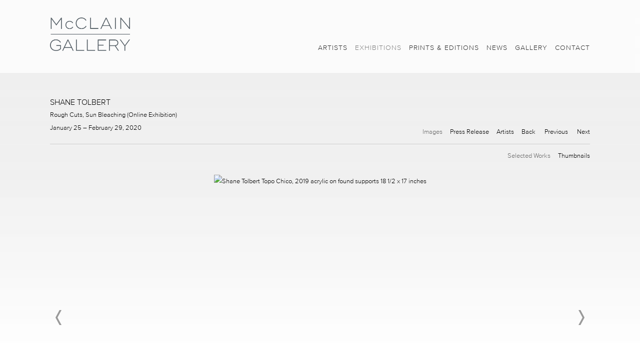

--- FILE ---
content_type: text/html; charset=UTF-8
request_url: https://mcclaingallery.com/exhibitions/shane-tolbert3/selected-works?view=slider
body_size: 30657
content:
    <!DOCTYPE html>
    <html lang="en">
    <head>
        <meta charset='utf-8'>
        <meta content='width=device-width, initial-scale=1.0, user-scalable=yes' name='viewport'>

        
        <link rel="stylesheet" href="https://cdnjs.cloudflare.com/ajax/libs/Swiper/4.4.6/css/swiper.min.css"
              integrity="sha256-5l8WteQfd84Jq51ydHtcndbGRvgCVE3D0+s97yV4oms=" crossorigin="anonymous" />

                            <link rel="stylesheet" href="/build/frontendBase.c4f2e1f3.css">
        
        
        
        
        
                        <meta name="description" content="McClain Gallery presents this online exclusive exhibition of Shane Tolbert&amp;#39;s newest body of work, all acrylic on found supports with some additional found materials. Tolbert’s work on found supports show a growing consciousness of the ecological impact of his studio practice, but also a new interest the signs of embedded meaning and history in discarded building material and refuse. The rough cuts, sun bleaching, drilled holes, gear impressions on the face of honeycomb cardboard become an integral part of the paintings’ formal language, as well as suggesting other, more inaccessible past life of objects. The colors of the New Mexican high desert allude to Tolbert’s practice of walks and hikes, and his interest in geological time. 

Tolbert currently lives and works in Santa Fe, New Mexico. His explorations are concerned with the process and materiality of painting, and the way images can be made by relying on chance, unorthodox materials, and gesture. Although his work builds on a premise of color field painting, the technique Tolbert employs is far from traditional. He begins by thinning down acrylic paint which pools and flows on plastic sheeting. Once dry, the stains imprinted on the sheeting are applied to canvas using more wet paint as a binder. After allowing the plastic to dry on the canvas, Tolbert then removes it and what is left behind is the intact painted gesture, imprinted with the textural language of ripples and folds inherent to the plastic. 

Tolbert received his BFA in Painting from the University of Houston in 2008 and his MFA in Painting from the University of California, Santa Barbara in 2010. Tolbert’s work has been exhibited at the Contemporary Arts Museum, Houston and was included in the McClain Gallery group exhibition, Summertime Blues. His first solo show in New York City took place at David Richard Gallery in 2018, followed by a solo exhibition at McClain Gallery. Also in 2018 his work was included in the group show entitled UnderErasure at Pierogi Gallery, New York, NY. Tolbert participated in the Edward Albee Foundation Residency in Montauk, NY as well as public projects including an outdoor installation at the Blaffer Art Museum’s downtown Houston satellite space. His work has been reviewed in Art in America.">



<title>SHANE TOLBERT - Exhibitions - McClain Gallery</title>

    <link rel="shortcut icon" href="https://s3.amazonaws.com/files.collageplatform.com.prod/image_cache/favicon/application/5617d80a6aa72ce8395f8329/4b5886cc93dfa55386b95dca4c18ebf4.png">


	<meta property="og:description" content="McClain Gallery presents this online exclusive exhibition of Shane Tolbert&amp;#39;s newest body of work, all acrylic on found supports with some additional found materials. Tolbert’s work on found supports show a growing consciousness of the ecological impact of his studio practice, but also a new interest the signs of embedded meaning and history in discarded building material and refuse. The rough cuts, sun bleaching, drilled holes, gear impressions on the face of honeycomb cardboard become an integral part of the paintings’ formal language, as well as suggesting other, more inaccessible past life of objects. The colors of the New Mexican high desert allude to Tolbert’s practice of walks and hikes, and his interest in geological time. 

Tolbert currently lives and works in Santa Fe, New Mexico. His explorations are concerned with the process and materiality of painting, and the way images can be made by relying on chance, unorthodox materials, and gesture. Although his work builds on a premise of color field painting, the technique Tolbert employs is far from traditional. He begins by thinning down acrylic paint which pools and flows on plastic sheeting. Once dry, the stains imprinted on the sheeting are applied to canvas using more wet paint as a binder. After allowing the plastic to dry on the canvas, Tolbert then removes it and what is left behind is the intact painted gesture, imprinted with the textural language of ripples and folds inherent to the plastic. 

Tolbert received his BFA in Painting from the University of Houston in 2008 and his MFA in Painting from the University of California, Santa Barbara in 2010. Tolbert’s work has been exhibited at the Contemporary Arts Museum, Houston and was included in the McClain Gallery group exhibition, Summertime Blues. His first solo show in New York City took place at David Richard Gallery in 2018, followed by a solo exhibition at McClain Gallery. Also in 2018 his work was included in the group show entitled UnderErasure at Pierogi Gallery, New York, NY. Tolbert participated in the Edward Albee Foundation Residency in Montauk, NY as well as public projects including an outdoor installation at the Blaffer Art Museum’s downtown Houston satellite space. His work has been reviewed in Art in America." />

	<meta property="twitter:description" content="McClain Gallery presents this online exclusive exhibition of Shane Tolbert&amp;#39;s newest body of work, all acrylic on found supports with some additional found materials. Tolbert’s work on found supports show a growing consciousness of the ecological impact of his studio practice, but also a new interest the signs of embedded meaning and history in discarded building material and refuse. The rough cuts, sun bleaching, drilled holes, gear impressions on the face of honeycomb cardboard become an integral part of the paintings’ formal language, as well as suggesting other, more inaccessible past life of objects. The colors of the New Mexican high desert allude to Tolbert’s practice of walks and hikes, and his interest in geological time. 

Tolbert currently lives and works in Santa Fe, New Mexico. His explorations are concerned with the process and materiality of painting, and the way images can be made by relying on chance, unorthodox materials, and gesture. Although his work builds on a premise of color field painting, the technique Tolbert employs is far from traditional. He begins by thinning down acrylic paint which pools and flows on plastic sheeting. Once dry, the stains imprinted on the sheeting are applied to canvas using more wet paint as a binder. After allowing the plastic to dry on the canvas, Tolbert then removes it and what is left behind is the intact painted gesture, imprinted with the textural language of ripples and folds inherent to the plastic. 

Tolbert received his BFA in Painting from the University of Houston in 2008 and his MFA in Painting from the University of California, Santa Barbara in 2010. Tolbert’s work has been exhibited at the Contemporary Arts Museum, Houston and was included in the McClain Gallery group exhibition, Summertime Blues. His first solo show in New York City took place at David Richard Gallery in 2018, followed by a solo exhibition at McClain Gallery. Also in 2018 his work was included in the group show entitled UnderErasure at Pierogi Gallery, New York, NY. Tolbert participated in the Edward Albee Foundation Residency in Montauk, NY as well as public projects including an outdoor installation at the Blaffer Art Museum’s downtown Houston satellite space. His work has been reviewed in Art in America." />
<link type="text/css" rel="stylesheet" href="//fast.fonts.net/cssapi/0a8ca2c7-f6dc-4cbf-94bf-1b3c9e4ccce4.css"/>

<meta name="google-site-verification" content="TS18_6XmAuIeZ2mHxjI2H7X9MaSv1we_kc95BgLs3ms" />
        
        <link rel="stylesheet" type="text/css" href="/style.6dc38ccf4cd7ae45a3082768ba568aae.css"/>


        
        

        <script src="//ajax.googleapis.com/ajax/libs/jquery/1.11.2/jquery.min.js"></script>

        <script src="https://cdnjs.cloudflare.com/ajax/libs/Swiper/4.4.6/js/swiper.min.js"
                integrity="sha256-dl0WVCl8jXMBZfvnMeygnB0+bvqp5wBqqlZ8Wi95lLo=" crossorigin="anonymous"></script>

        <script src="https://cdnjs.cloudflare.com/ajax/libs/justifiedGallery/3.6.5/js/jquery.justifiedGallery.min.js"
                integrity="sha256-rhs3MvT999HOixvXXsaSNWtoiKOfAttIR2dM8QzeVWI=" crossorigin="anonymous"></script>

        <script>window.jQuery || document.write('<script src=\'/build/jquery.8548b367.js\'><\/script>');</script>

                    <script src="/build/runtime.d94b3b43.js"></script><script src="/build/jquery.8548b367.js"></script>
            <script src="/build/jquery.nicescroll.min.js.db5e58ee.js"></script>
            <script src="/build/jquery.lazyload.min.js.32226264.js"></script>
            <script src="/build/vendorJS.fffaa30c.js"></script>
        
        <script src="https://cdnjs.cloudflare.com/ajax/libs/jarallax/1.12.4/jarallax.min.js" integrity="sha512-XiIA4eXSY4R7seUKlpZAfPPNz4/2uzQ+ePFfimSk49Rtr/bBngfB6G/sE19ti/tf/pJ2trUbFigKXFZLedm4GQ==" crossorigin="anonymous" referrerpolicy="no-referrer"></script>

                    <script type="text/javascript">
                var langInUrl = false;
                var closeText = "Close";
                var zoomText = "Zoom";
            </script>
        
        <script type="text/javascript">
                        $(document).ready(function () {
                $('body>#supersized, body>#supersized-loader').remove();
            });
            var screens = {
        'selected-works': {
            masterType: 'imagewithdescription',
            configuration: ["enable_thumbnail_view","default_thumbnail_view"]
        },
    };
var frontendParams = {
    currentScreen: 'selected-works',
};


        </script>

                    <script src="/build/headerCompiledJS.3b1cf68a.js"></script>
        
        
        <script src="/build/frontendBase.4818ec01.js"></script>

                    <script type="text/javascript">(function(i,s,o,g,r,a,m){i['GoogleAnalyticsObject']=r;i[r]=i[r]||function(){
  (i[r].q=i[r].q||[]).push(arguments)},i[r].l=1*new Date();a=s.createElement(o),
  m=s.getElementsByTagName(o)[0];a.async=1;a.src=g;m.parentNode.insertBefore(a,m)
  })(window,document,'script','https://www.google-analytics.com/analytics.js','ga');

  ga('create', 'UA-78759129-1', 'auto');
  ga('send', 'pageview');</script>
        
        
        
                    <script type="text/javascript" src="/scripts.312bb68537b28eb2076ced8c4c275696.js"></script>

                <script src="https://www.recaptcha.net/recaptcha/api.js?render=6LfIL6wZAAAAAPw-ECVAkdIFKn-8ZQe8-N_5kUe8"></script>
    </head>
    <body data-email-protected=""
          data-section-key="exhibitions"
          data-section-id="560c0ac96aa72c534768485c"
         class="
                                    s-exhibitions            detail-page            
        ">
                <input type="hidden" value="" id="email-protected-header"/>
        <input type="hidden" value="" id="email-protected-description"/>
        <input type="hidden" value="First Name" id="email-protected-first-name-field-text"/>
        <input type="hidden" value="Last Name" id="email-protected-last-name-field-text"/>
        <input type="hidden" value="Email" id="email-protected-email-field-text"/>
        <input type="hidden" value="Subscribe" id="email-protected-subscribe-button-text"/>

                    <header class='main-header
                '>
                <div class='container'>
                    <a class='logo' href='/'><img itemprop="image" class="alt-standard" alt="McClain Gallery" src="https://s3.amazonaws.com/files.collageplatform.com.prod/application/5617d80a6aa72ce8395f8329/b4f26c8cd2659cd248ee0604438cca6f.png" width="160"/></a><nav class='main'><a href="/artists">Artists</a><a href="/exhibitions" class="active">Exhibitions</a><a href="/prints-editions">Prints &amp; Editions</a><a href="/news">News</a><a href="/gallery">Gallery</a><a href="/contact">Contact</a></nav><nav class='languages'></nav><div class="mobile-menu-wrapper"><nav class='mobile'><a class="menu" href="#">Menu</a><div class="navlinks"><a href="/artists">Artists</a><a href="/exhibitions" class="active">Exhibitions</a><a href="/prints-editions">Prints &amp; Editions</a><a href="/news">News</a><a href="/gallery">Gallery</a><a href="/contact">Contact</a></div></nav></div>
                </div>
            </header>
                    <div id="contentWrapper" tabindex="-1" class="contentWrapper">
                        <section class='combined_childpage'>
        



    
                                                                                                    
<div class="container page-header-container"><header class="section-header divider page-header
                    
                                                            "><span class='item-header'><h1>SHANE TOLBERT</h1><h2>Rough cuts, Sun Bleaching (Online Exhibition)</h2><h3>January 25 – February 29, 2020</h3></span><span class="links"><a class='history active
                '
                href="/exhibitions/shane-tolbert3/selected-works?view=multiple-sliders"
                                                            
                                            data-lang-en="/exhibitions/shane-tolbert3/selected-works?view=multiple-sliders"
                        
            >
                Images
            </a><a class='ajax history'
            data-disabled-preloader-classes=".bx-image"
           data-view="slider"
           data-screen="press-release"
           data-urls="/exhibitions/shane-tolbert3/press-release"
            href="/exhibitions/shane-tolbert3/press-release"
                                                        
                                            data-lang-en="/exhibitions/shane-tolbert3/press-release"
                        
        >
            Press Release
        </a><a class="history ajax"
            href="/exhibitions/shane-tolbert3/artists"
                                    
                            data-lang-en="/exhibitions/shane-tolbert3/artists"
            
        >
            Artists
            </a><a href='/exhibitions' class="link-back back-link back">Back</a>


                        &nbsp;<a href="/exhibitions/untitled-art" class="link-previous">Previous</a>
                &nbsp;<a href="/exhibitions/the-art-show-adaa-fair" class="link-next">Next</a></span></header></div>
                            <div id="content">
                                                                                                                                                                                                                                                                                                                
                                                                                                            
    
                    

                                                                                                            
    
<div id="multiple-slider-container"><div id="selected-works"><nav class='container slider-features with-margins'><a class='selected-works ajax  default-thumbnail-view                 active'
                   data-target="#slider-container"
                   data-view="slider"
                   data-screen="selected-works"
                   data-urls="/exhibitions/shane-tolbert3/selected-works?view=slider"
                   href="/exhibitions/shane-tolbert3/selected-works?view=slider"
                                                               
                                            data-lang-en="/exhibitions/shane-tolbert3/selected-works?view=slider"
                        
                    data-count="7"                ><span>Selected Works</span></a><a class='ajax link-thumbnails'
                   data-target="#slider-container"
                   data-view="thumbnails"
                   data-screen="selected-works"
                   data-urls="/exhibitions/shane-tolbert3/selected-works?view=thumbnails"
                    href="/exhibitions/shane-tolbert3/selected-works?view=thumbnails"
                                                                
                                            data-lang-en="/exhibitions/shane-tolbert3/selected-works?view=thumbnails"
                        
                ><span>Thumbnails</span></a></nav>
<div id='slider-container'>
                                            <div id='screen-selected-works' >
                    
            
                            <div class='container
                    '>
            
                                        <div id='selected-works-container'>
            <div class='
                slider                                 full-slider
                
                                '
                            >

            
                            <div data-screen="selected-works"
     class='fader-items
     
               bx-preload
          '
    >
                                                                                            <div class='slide'>
    <div class="slide-wrapper">
    
                            <figure class="">
                <img
        class='
            enlarge                                    bx-image        '
                                                data-href="/exhibitions/shane-tolbert3/selected-works?view=enlarge"
                            data-slide='1'
        data-src='https://static-assets.artlogic.net/w_1010,h_580,c_limit/exhibit-e/5617d80a6aa72ce8395f8329/b5db4cb5e91dd596e603f0895e5bdfc7.jpeg'        data-enlarge='https://static-assets.artlogic.net/w_1800,h_1800,c_limit/exhibit-e/5617d80a6aa72ce8395f8329/b5db4cb5e91dd596e603f0895e5bdfc7.jpeg'                alt='Shane Tolbert  Topo Chico, 2019  acrylic on found supports  18 1/2 x 17 inches'
                >
            </figure>
        
        <figcaption>
            <p><strong>Shane Tolbert</strong></p>

<p><em>Topo Chico</em>, 2019</p>

<p>acrylic on found supports</p>

<p>18 1/2 x 17 inches</p>

<p><a href="mailto:helene@mcclaingallery.com?subject=Inquiry%20about%20%22Topo%20Chico%22%20by%20Shane%20Tolbert%20on%20your%20website&amp;body=Hello%2C%0ACould%20you%20send%20me%20more%20information%20about%20%22Topo%20Chico%22%20by%20Shane%20Tolbert%3F%20%0AThank%20you.">Inquire about this piece</a></p>
                                            </figcaption>
            </div>
</div>
                                                                                                <div class='slide'>
    <div class="slide-wrapper">
    
                            <figure class="">
                <img
        class='
            enlarge                                    bx-image        '
                                                data-href="/exhibitions/shane-tolbert3/selected-works?view=enlarge"
                            data-slide='2'
        data-src='https://static-assets.artlogic.net/w_2020,h_1160,c_limit/exhibit-e/5617d80a6aa72ce8395f8329/e8b6e708d1da75acd79e26505e4c23cf.jpeg'        data-srcset="https://static-assets.artlogic.net/w_1010,h_580,c_limit/exhibit-e/5617d80a6aa72ce8395f8329/e8b6e708d1da75acd79e26505e4c23cf.jpeg 1x, https://static-assets.artlogic.net/w_2020,h_1160,c_limit/exhibit-e/5617d80a6aa72ce8395f8329/e8b6e708d1da75acd79e26505e4c23cf.jpeg 2x"        data-enlarge='https://static-assets.artlogic.net/w_1800,h_1800,c_limit/exhibit-e/5617d80a6aa72ce8395f8329/e8b6e708d1da75acd79e26505e4c23cf.jpeg'                alt='Shane Tolbert Brass Tacks, 2019 acrylic on found supports object: 36 x 35 inches'
                >
            </figure>
        
        <figcaption>
            <p><strong>Shane Tolbert</strong></p>

<p><em>Brass Tacks</em>, 2019</p>

<p>acrylic on found supports</p>

<p>36 x 35 inches</p>

<p><a href="mailto:helene@mcclaingallery.com?subject=Inquiry%20about%20%22Brass%20Tacks%22%20by%20Shane%20Tolbert%20on%20your%20website&amp;body=Hello%2C%0ACould%20you%20send%20me%20more%20information%20about%20%22Brass%20Tacks%22%20by%20Shane%20Tolbert%3F%20%0AThank%20you.%0A">Inquire about this piece</a></p>
                                            </figcaption>
            </div>
</div>
                                                                                                <div class='slide'>
    <div class="slide-wrapper">
    
                            <figure class="">
                <img
        class='
            enlarge                                    bx-image        '
                                                data-href="/exhibitions/shane-tolbert3/selected-works?view=enlarge"
                            data-slide='3'
        data-src='https://static-assets.artlogic.net/w_2020,h_1160,c_limit/exhibit-e/5617d80a6aa72ce8395f8329/95965bf98c5c6596f19d0647f0eb00ed.jpeg'        data-srcset="https://static-assets.artlogic.net/w_1010,h_580,c_limit/exhibit-e/5617d80a6aa72ce8395f8329/95965bf98c5c6596f19d0647f0eb00ed.jpeg 1x, https://static-assets.artlogic.net/w_2020,h_1160,c_limit/exhibit-e/5617d80a6aa72ce8395f8329/95965bf98c5c6596f19d0647f0eb00ed.jpeg 2x"        data-enlarge='https://static-assets.artlogic.net/w_1800,h_1800,c_limit/exhibit-e/5617d80a6aa72ce8395f8329/95965bf98c5c6596f19d0647f0eb00ed.jpeg'                alt='Shane Tolbert  La Llorona, 2019  acrylic on found supports  48 x 41 3/4 inches'
                >
            </figure>
        
        <figcaption>
            <p><strong>Shane Tolbert</strong></p>

<p><em>La Llorona</em>, 2019</p>

<p>acrylic on found supports</p>

<p>48 x 41 3/4 inches</p>

<p><a href="mailto:helene@mcclaingallery.com?subject=Inquiry%20about%20%22La%20Llorona%22%20by%20Shane%20Tolbert%20on%20your%20website&amp;body=Hello%2C%0ACould%20you%20send%20me%20more%20information%20about%20%22La%20Llorona%22%20by%20Shane%20Tolbert%3F%20%0AThank%20you.%0A">Inquire about this piece</a></p>
                                            </figcaption>
            </div>
</div>
                                                                                                <div class='slide'>
    <div class="slide-wrapper">
    
                            <figure class="">
                <img
        class='
            enlarge                                    bx-image        '
                                                data-href="/exhibitions/shane-tolbert3/selected-works?view=enlarge"
                            data-slide='4'
        data-src='https://static-assets.artlogic.net/w_1010,h_580,c_limit/exhibit-e/5617d80a6aa72ce8395f8329/33ead737bdb37e5d8baa7761e164eea3.jpeg'        data-enlarge='https://static-assets.artlogic.net/w_1800,h_1800,c_limit/exhibit-e/5617d80a6aa72ce8395f8329/33ead737bdb37e5d8baa7761e164eea3.jpeg'                alt='Shane Tolbert  Lung Set, 2019  acrylic on found supports  40 x 36 inches'
                >
            </figure>
        
        <figcaption>
            <p><strong>Shane Tolbert</strong></p>

<p><em>Lung Set</em>, 2019</p>

<p>acrylic on found supports</p>

<p>40 x 36 inches</p>

<p><a href="mailto:helene@mcclaingallery.com?subject=Inquiry%20about%20%22Lung%20Set%22%20by%20Shane%20Tolbert%20on%20your%20website&amp;body=Hello%2C%0ACould%20you%20send%20me%20more%20information%20about%20%22Lung%20Set%22%20by%20Shane%20Tolbert%3F%20%0AThank%20you.%0A">Inquire about this piece</a></p>
                                            </figcaption>
            </div>
</div>
                                                                                                <div class='slide'>
    <div class="slide-wrapper">
    
                            <figure class="">
                <img
        class='
            enlarge                                    bx-image        '
                                                data-href="/exhibitions/shane-tolbert3/selected-works?view=enlarge"
                            data-slide='5'
        data-src='https://static-assets.artlogic.net/w_2020,h_1160,c_limit/exhibit-e/5617d80a6aa72ce8395f8329/e9030982a45d84bbd3be866a2078d1af.jpeg'        data-srcset="https://static-assets.artlogic.net/w_1010,h_580,c_limit/exhibit-e/5617d80a6aa72ce8395f8329/e9030982a45d84bbd3be866a2078d1af.jpeg 1x, https://static-assets.artlogic.net/w_2020,h_1160,c_limit/exhibit-e/5617d80a6aa72ce8395f8329/e9030982a45d84bbd3be866a2078d1af.jpeg 2x"        data-enlarge='https://static-assets.artlogic.net/w_1800,h_1800,c_limit/exhibit-e/5617d80a6aa72ce8395f8329/e9030982a45d84bbd3be866a2078d1af.jpeg'                alt='Shane Tolbert Oil Fields, 2019 acrylic on found supports 36 x 60 inches'
                >
            </figure>
        
        <figcaption>
            <p><strong>Shane Tolbert</strong></p>

<p><em>Oil Fields</em>, 2019</p>

<p>acrylic on found supports</p>

<p>36 x 60 inches</p>

<p><a href="mailto:helene@mcclaingallery.com?subject=Inquiry%20about%20%22Oil%20Fields%22%20by%20Shane%20Tolbert%20on%20your%20website&amp;body=Hello%2C%0ACould%20you%20send%20me%20more%20information%20about%20%22Oil%20Fields%22%20by%20Shane%20Tolbert%3F%20%0AThank%20you.%0A">Inquire about this piece</a></p>
                                            </figcaption>
            </div>
</div>
                                                                                                <div class='slide'>
    <div class="slide-wrapper">
    
                            <figure class="">
                <img
        class='
            enlarge                                    bx-image        '
                                                data-href="/exhibitions/shane-tolbert3/selected-works?view=enlarge"
                            data-slide='6'
        data-src='https://static-assets.artlogic.net/w_2020,h_1160,c_limit/exhibit-e/5617d80a6aa72ce8395f8329/6949e43eb72a5dcf17a0eee09710709b.jpeg'        data-srcset="https://static-assets.artlogic.net/w_1010,h_580,c_limit/exhibit-e/5617d80a6aa72ce8395f8329/6949e43eb72a5dcf17a0eee09710709b.jpeg 1x, https://static-assets.artlogic.net/w_2020,h_1160,c_limit/exhibit-e/5617d80a6aa72ce8395f8329/6949e43eb72a5dcf17a0eee09710709b.jpeg 2x"        data-enlarge='https://static-assets.artlogic.net/w_1800,h_1800,c_limit/exhibit-e/5617d80a6aa72ce8395f8329/6949e43eb72a5dcf17a0eee09710709b.jpeg'                alt='Shane Tolbert Permian Basin, 2019 acrylic on found supports 29 x 83 1/2 inches'
                >
            </figure>
        
        <figcaption>
            <p><strong>Shane Tolbert</strong></p>

<p><em>Permian Basin</em>, 2019</p>

<p>acrylic on found supports</p>

<p>29 x 83 1/2 inches</p>

<p><a href="mailto:helene@mcclaingallery.com?subject=Inquiry%20about%20%22Permian%20Basin%22%20by%20Shane%20Tolbert%20on%20your%20website&amp;body=Hello%2C%0ACould%20you%20send%20me%20more%20information%20about%20%22Permian%20Basin%22%20by%20Shane%20Tolbert%3F%20%0AThank%20you.%0A">Inquire about this piece</a></p>
                                            </figcaption>
            </div>
</div>
                                                                                                <div class='slide'>
    <div class="slide-wrapper">
    
                            <figure class="">
                <img
        class='
            enlarge                                    bx-image        '
                                                data-href="/exhibitions/shane-tolbert3/selected-works?view=enlarge"
                            data-slide='7'
        data-src='https://static-assets.artlogic.net/w_2020,h_1160,c_limit/exhibit-e/5617d80a6aa72ce8395f8329/9636c465274f74bc781f0eee8fedfe83.jpeg'        data-srcset="https://static-assets.artlogic.net/w_1010,h_580,c_limit/exhibit-e/5617d80a6aa72ce8395f8329/9636c465274f74bc781f0eee8fedfe83.jpeg 1x, https://static-assets.artlogic.net/w_2020,h_1160,c_limit/exhibit-e/5617d80a6aa72ce8395f8329/9636c465274f74bc781f0eee8fedfe83.jpeg 2x"        data-enlarge='https://static-assets.artlogic.net/w_1800,h_1800,c_limit/exhibit-e/5617d80a6aa72ce8395f8329/9636c465274f74bc781f0eee8fedfe83.jpeg'                alt='Shane Tolbert Personality Test, 2019 acrylic and postcard on found supports 25 1/4 x 38 inches'
                >
            </figure>
        
        <figcaption>
            <p><strong>Shane Tolbert</strong></p>

<p><em>Personality Test</em>, 2019</p>

<p>acrylic and postcard on found supports</p>

<p>25 1/4 x 38 inches</p>

<p><a href="mailto:helene@mcclaingallery.com?subject=Inquiry%20about%20%22Personality%20Test%22%20by%20Shane%20Tolbert%20on%20your%20website&amp;body=Hello%2C%0ACould%20you%20send%20me%20more%20information%20about%20%22Personality%20Test%22%20by%20Shane%20Tolbert%3F%20%0AThank%20you.%0A">Inquire about this piece</a></p>
                                            </figcaption>
            </div>
</div>
                </div>
            
                        </div>
            </div>
                    </div>
        
                </div>
    
            </div>
</div>
</div>


            </div>
                                                        
</section>

                </div>
                        
<footer class="divider show1col"><span class="container clearfix"><div class='divider'></div><div class='footer-cols'><div class="footer-col1"><p>2242 Richmond Avenue &nbsp; &nbsp; Houston, TX 77098 &nbsp; &nbsp; 713.520.9988 &nbsp; &nbsp; info@mcclaingallery.com</p></div></div><div class="footer-social"><a href="https://www.artsy.net/mcclain-gallery" target="_blank"><img itemprop="image" src="https://static-assets.artlogic.net/w_200,h_50,c_limit/exhibit-e/5617d80a6aa72ce8395f8329/2a5d3d4d39a677c98542ed34f64c8eb3.jpeg" alt=""/></a><a href="http://www.artdealers.org/" target="_blank"><img itemprop="image" src="https://static-assets.artlogic.net/w_200,h_50,c_limit/exhibit-e/5617d80a6aa72ce8395f8329/3cce089d35f04990d63e53de0854c8ef.png" alt=""/></a><a href="https://www.instagram.com/mcclaingallery/" target="_blank"><img itemprop="image" src="https://static-assets.artlogic.net/w_200,h_50,c_limit/exhibit-e/5617d80a6aa72ce8395f8329/c63af4aebe0d61bb73c962b28dd96f05.png" alt=""/></a></div></span></footer>
                </body>
    </html>


--- FILE ---
content_type: text/css
request_url: https://mcclaingallery.com/build/frontendBase.c4f2e1f3.css
body_size: 17976
content:
article,aside,details,figcaption,figure,footer,header,hgroup,main,nav,section,summary{display:block}audio,canvas,video{display:inline-block}audio:not([controls]){display:none;height:0}[hidden]{display:none}html{font-family:sans-serif;-webkit-text-size-adjust:100%;-ms-text-size-adjust:100%}body{margin:0;line-height:24px}a:active,a:hover{outline:0}h1{font-size:2em;margin:.67em 0}abbr[title]{border-bottom:1px dotted}b,strong{font-weight:700}dfn{font-style:italic}hr{-moz-box-sizing:content-box;box-sizing:content-box;height:0}mark{background:#ff0;color:#000}code,kbd,pre,samp{font-family:monospace,serif;font-size:1em}pre{white-space:pre-wrap}q{quotes:"\201C" "\201D" "\2018" "\2019"}small{font-size:80%}sub,sup{font-size:75%;line-height:0;position:relative;vertical-align:baseline}sup{top:-.5em}sub{bottom:-.25em}img{max-width:100%;border:0}svg:not(:root){overflow:hidden}figure{margin:0}fieldset{border:1px solid silver;margin:0 2px;padding:.35em .625em .75em}legend{border:0;padding:0}button,input,select,textarea{font-family:inherit;font-size:100%;margin:0}button,input{line-height:normal}button,select{text-transform:none}button,html input[type=button],input[type=reset],input[type=submit]{-webkit-appearance:button;cursor:pointer}button[disabled],html input[disabled]{cursor:default}input[type=checkbox],input[type=radio]{box-sizing:border-box;padding:0}input[type=search]{-webkit-appearance:textfield;-moz-box-sizing:content-box;-webkit-box-sizing:content-box;box-sizing:content-box}input[type=search]::-webkit-search-cancel-button,input[type=search]::-webkit-search-decoration{-webkit-appearance:none}button::-moz-focus-inner,input::-moz-focus-inner{border:0;padding:0}textarea{overflow:auto;vertical-align:top}table{border-collapse:collapse;border-spacing:0}#eccomerceCheckout select{border:0;outline:1px solid #ccc;outline-offset:-1px}#iosFakeBackground{position:fixed;top:0;left:0;width:100%;height:100%;z-index:-1}body.ios .full-width-banner .slide figure,body.ios .item-header-background,body.ios .text-with-background{background-attachment:scroll!important}header.main-header .social{position:absolute;top:20px;right:30px}.category-in-item-header:after{content:" - "}#overlay.scrollable{overflow-y:auto}.full-width-banner .slide{position:relative}footer .footer-social{float:right}footer .footer-social img{max-width:100px;max-height:25px}#pan{backface-visibility:initial!important}img.high-quality{image-rendering:crisp-edges;image-rendering:pixelated!important;image-rendering:-moz-crisp-edges;image-rendering:-webkit-optimize-contrast}body:not(.touch-device) .text-with-background .scrollable{max-height:450px;padding-right:65px}section.search{padding-bottom:50px}section.search>h1{margin-bottom:20px}section.search.form{text-align:center}section.search.form form{display:inline-block;position:relative}section.search.form input[type=text]{margin-bottom:0}section.search.form input[type=submit]{position:absolute;right:10px;top:0}section.search.results.no-thumbs .placeholder{display:none}.filter-items{padding-bottom:15px}.filter-items .association-filter{display:inline-block;margin-right:30px}.filter-items .association-filter .hide-on-list{display:none}.categories-left .filter-items{padding-top:15px}header.second-row .filter-items{padding-bottom:0}.add-to-cart>span{margin-right:15px}#ecommerceCart table{width:100%}#ecommerceCart table th{text-align:left;font-weight:400}#ecommerceCart table td{vertical-align:top}#ecommerceCart table tr.heading td{padding-bottom:10px;padding-top:50px;font-size:11px;text-transform:uppercase}#ecommerceCart table tr.cart-entry td{padding-bottom:50px}#ecommerceCart table tr.empty td{text-align:center;padding:30px 0;font-size:120%}#ecommerceCart table .cart-entry:first-child td{padding-top:0}#ecommerceCart table .cart-entry{border-bottom-width:1px;border-bottom-style:dotted}#ecommerceCart .item{width:50%}#ecommerceCart .info,#ecommerceCart .item .image{display:inline-block;vertical-align:top}#ecommerceCart .item .image{width:50%;max-width:250px}#ecommerceCart .item .placeholder{padding-top:100%;background:#f3f3f3}#ecommerceCart .placeholder img{position:absolute;top:0;bottom:0;left:0;right:0;margin:auto;max-width:90%;max-height:90%}#ecommerceCart .item .info{width:48%;padding-left:2%}#ecommerceCart .item .info .title{font-size:120%}#ecommerceCart .quantity{width:25%}#ecommerceCart .quantity input[type=number]{width:80px;text-align:center;border:none;background:#f3f3f3;padding:12px 0}#ecommerceCart .quantity input{margin-right:15px}#ecommerceCart .price{width:12.5%}#ecommerceCart .total{width:12.5%;text-align:right}#ecommerceCart .first-summary td.disclaimer,#ecommerceCart .first-summary td.label,#ecommerceCart .first-summary td.value{padding-top:50px}#ecommerceCart .last-summary td.label{padding-bottom:50px}#ecommerceCart .summary .label,#ecommerceCart .summary .value{font-size:120%}#ecommerceCart .summary .value{text-align:right}.ecommerce-proceed{padding:50px 0;text-align:right}.ecommerce-form button,.ecommerce-proceed a,.ecommerce-proceed input[type=submit]{margin-left:30px;text-transform:uppercase}.ecommerce-proceed{border-top-width:1px;border-top-style:dotted}.ecommerce-form .wrap-width{max-width:100%;margin-bottom:-30px}.ecommerce-form div.widget{display:inline-block;vertical-align:top;-moz-box-sizing:border-box;-webkit-box-sizing:border-box;box-sizing:border-box}.ecommerce-form div.widget.br{display:block}.ecommerce-form div.widget input,.ecommerce-form div.widget select{width:100%}.ecommerce-form div.widget:not(.subform-wrapper) label{display:block;font-size:11px;text-transform:uppercase;padding-bottom:5px}.ecommerce-form div.width-full{width:100%;padding-right:2.5%}.ecommerce-form div.width-half{width:50%;padding-right:2.5%}.ecommerce-form div.width-fourth{width:25%;padding-right:2.5%}.ecommerce-form #order_personal_data_billing_address{max-width:800px}.ecommerce-form #order_personal_data>.subform-wrapper{border-bottom-width:1px;border-bottom-style:dotted;padding-top:30px}.ecommerce-form #order_personal_data div.widget.width-half.subform-wrapper{border-bottom:none}.ecommerce-form .subform-wrapper:not(input){padding-bottom:30px}.ecommerce-form .widget.width-half.subform-wrapper{max-width:100%}#order_personal_data_email{width:50%}#order_personal_data_shipping_address{max-width:800px}.ecommerce-form .subform-wrapper .subform-wrapper:not(input){padding-bottom:0}.ecommerce-form .subform-wrapper>label{font-size:120%;padding-bottom:15px;display:inline-block}.subform-wrapper.personal{display:inline-block;vertical-align:top;width:25%;line-height:1.3em}#credit_card_expire>div:not(.widget){display:none}#eccomerceCheckout .wrap-width{margin-bottom:0}#eccomerceCheckout ul{list-style:none;color:red;padding:0}#eccomerceCheckout #ecommerceCart table{border-top-width:1px;border-top-style:dotted}.rollover.columns-4 .list{width:75%}.rollover.columns-4 .image{width:24%}.text-three-columns .content{display:flex;display:-webkit-flex;flex-wrap:wrap;-webkit-flex-wrap:wrap;justify-content:space-between;-webkit-justify-content:space-between}.text-three-columns .column{width:31.55%;flex-basis:31.55%;-webkit-flex-basis:31.55%}.thumbnail-counter{text-align:left}.news-3up{margin-top:50px!important}.news-3up .entry{width:32%;padding-right:2%;display:inline-block;vertical-align:top;padding-bottom:50px!important}.news-3up .entry .thumbnail{width:100%!important;padding-right:0!important}.news-3up .entry .info{width:100%!important}.news-3up .entry:nth-child(3n+3){padding-right:0}.homepage .news-5up{margin-top:50px!important}.homepage .news-5up .entry{display:inline-block;vertical-align:top;padding-bottom:50px!important}.homepage .news-5up .entry .thumbnail{width:100%!important;padding-right:0!important}.homepage .news-5up .entry .info{width:100%!important}.homepage .news-5up .entry.last-line-3up,.homepage .news-5up.news-5up-3items .entry{width:32%;padding-right:2%}.homepage .news-5up .entry.last-line-3up:last-child,.homepage .news-5up.news-5up-3items .entry:nth-child(3n+3){padding-right:0}.homepage .news-5up .placeholder{padding-top:119%}#back-to-series{padding-bottom:0}.series .thumbnail-caption{text-align:left}@media (max-width:800px){.homepage .news-5up .entry{width:32%;padding-right:2%!important}.homepage .news-5up .entry:nth-child(3n+3){padding-right:0!important}.homepage .news-5up .entry:nth-child(4n+4),.homepage .news-5up .entry:nth-child(5n+5){margin-right:0!important}}@media (max-width:480px){.homepage #artists-grid .entry{width:100%}}.rollover.columns-4 .column-wrapper .column{width:50%}.rollover.columns-4 .column-wrapper{width:50%;display:inline-block;vertical-align:top}@media (max-width:768px){.rollover.columns-4 .list{width:100%}.rollover.columns-4 .image{display:none}}@media (max-width:600px){.text-three-columns .column{width:100%;flex-basis:100%;-webkit-flex-basis:100%}.rollover.columns-4 .column-wrapper .column{width:100%}}@media (max-width:380px){.rollover.columns-4 .column-wrapper{width:100%}}.sidebar-left{max-width:25%;float:left}.sidebar-left .section-header .item-header{width:100%}.sidebar-left .section-header .links{flex-direction:column;-webkit-box-orient:vertical;-webkit-flex-direction:column}.sidebar-right{float:right;display:inline-block;width:74%}.switched-sidebar.sidebar-left{margin-right:0;width:74%;max-width:74%;position:static}.switched-sidebar.sidebar-right{max-width:25%;width:25%;margin-left:0;word-wrap:break-word}@media (max-width:480px){.sidebar-left,.sidebar-right{float:none;display:block;width:100%;max-width:100%}}@media (max-width:600px){.side-scrolling-slider:not(.no-slider-on-mobile) .fader-items{position:relative;margin-bottom:45px;z-index:1;text-align:center;height:430px}.side-scrolling-slider:not(.no-slider-on-mobile) .fader-items .slides_container{width:99999px;height:430px;overflow:hidden;position:absolute;margin:auto}.side-scrolling-slider:not(.no-slider-on-mobile) .fader-items .slides_container div.slide{height:420px;float:left;text-align:left;margin-right:50px;display:inline-flex;display:-webkit-inline-flex;align-items:center;-webkit-align-items:center}.side-scrolling-slider:not(.no-slider-on-mobile) .fader-items .slides_container div.slide figure{padding-top:0}.side-scrolling-slider:not(.no-slider-on-mobile) .fader-items .slides_container div.slide figure a{display:block;height:530px;line-height:530px}.side-scrolling-slider:not(.no-slider-on-mobile) .fader-items .slides_container div.slide figure p a{display:inline;height:auto;line-height:16px}.side-scrolling-slider:not(.no-slider-on-mobile) .fader-items .slides_container div.slide figure img{vertical-align:middle;position:relative;max-width:100%}.side-scrolling-slider:not(.no-slider-on-mobile) .slides_controls{text-align:right;margin-bottom:15px}.side-scrolling-slider:not(.no-slider-on-mobile) .slides_controls a{margin-left:30px}:not(.no-slider-on-mobile) .hide-x-overflow{overflow-x:hidden}.side-scrolling-slider:not(.no-slider-on-mobile) .slide figcaption{height:60px}}@media (min-width:601px){.side-scrolling-slider .fader-items{position:relative;margin-bottom:45px;z-index:1;text-align:center;height:430px}.side-scrolling-slider .fader-items .slides_container{width:99999px;height:430px;overflow:hidden;position:absolute;margin:auto}.side-scrolling-slider .fader-items .slides_container div.slide{height:420px;float:left;text-align:left;margin-right:50px;display:inline-flex;display:-webkit-inline-flex;align-items:center;-webkit-align-items:center}.side-scrolling-slider .fader-items .slides_container div.slide figure{padding-top:0}.side-scrolling-slider .fader-items .slides_container div.slide figure a{display:block;height:530px;line-height:530px}.side-scrolling-slider .fader-items .slides_container div.slide figure p a{display:inline;height:auto;line-height:16px}.side-scrolling-slider .fader-items .slides_container div.slide figure img{vertical-align:middle;position:relative;max-width:100%}.side-scrolling-slider .slides_controls{text-align:right;margin-bottom:15px}.side-scrolling-slider .slides_controls a{margin-left:30px}.hide-x-overflow{overflow-x:hidden}.side-scrolling-series-container>div.side-scrolling-slider-container{float:left;width:75%}.side-scrolling-series-container .series-side-nav{width:25%;float:left}.side-scrolling-series-container div.clear{float:none;clear:both}.side-scrolling-series-container .series-side-nav a{width:100%;padding-bottom:0!important}.side-scrolling-slider .slide figcaption{height:60px}}form.inquire label{text-transform:uppercase}.inquire .surname-row{display:none}form.inquire input[type=text],form.inquire textarea{font-size:16px}.series-text{margin-bottom:80px}.homepage .images{margin-bottom:20px}.homepage .images .entry{margin-bottom:25px;display:inline-block;vertical-align:top}.homepage .images .entry.medium{margin-left:4%;margin-right:0}@media (max-width:600px){.homepage .images .entry{margin-right:0}}.homepage .images .entry.small{margin-left:5%}.homepage .container.images.entries .newline,.homepage .images.entries .entry:first-child{margin-left:0}.homepage .images .small{width:30%}.homepage .images .medium{width:48%}.homepage .images .large{width:100%}.homepage .images .subtitle,.homepage .images .summary,.homepage .images .title{display:block}.homepage .images .title{font-size:20px}.homepage .images .placeholder{position:relative;width:100%;padding-top:100%;margin-bottom:7px}.homepage .images .large .placeholder{padding-top:51%}.homepage .images .image{bottom:0;height:100%;left:0;position:absolute;right:0;top:0;width:100%}.video-overlay-container{display:flex;display:-webkit-flex;display:-ms-flexbox;align-items:center;justify-content:center;-webkit-align-items:center;-webkit-justify-content:center;height:100%}.series-file{margin:15px 0}.full-slider .video-item{width:90%!important;box-sizing:border-box}.full-slider .fluid-width-video-wrapper{position:static}#overlay .video-item:before{display:inline-block;content:"";height:100%;vertical-align:middle}#overlay .video-item{font-size:0}#overlay .fluid-width-video-wrapper{position:relative;display:inline-block;vertical-align:middle}.side-scrolling-slider figure.embed-video{display:none}.side-scrolling-slider figure.embed-video iframe{max-height:345px}.side-scrolling-slider figure.replacement-image{display:block}.side-scrolling-slider .video-item{position:relative!important;padding:0}.side-scrolling-slider .video-item iframe{width:100%}.mobile-menu-wrapper,nav.mobile .navlinks{display:none}.mobile-menu-wrapper a:not(.active):hover{color:#666}@media (max-width:480px){.main-header nav.languages,.main-header nav.main{display:none}.mobile-menu-wrapper{position:relative;margin:9px 0 8px;display:block}.main-header nav.mobile{display:inline-block;line-height:26px;text-align:left}nav.mobile .navlinks{padding-top:10px}nav.mobile .navlinks a{display:block;margin:0;padding-bottom:15px;line-height:100%}.main-header .mobile-languages{display:inline-block;position:static;font-size:12px;line-height:26px;position:absolute;right:0}.main-header .mobile-languages a{margin-left:15px;display:inline-block}.mobile-languages a:first-child{margin-left:0}div .main-header.fixed{position:fixed}}.imageflow .navigation{z-index:55!important}.imageflow .caption{z-index:56!important}.imageflow .scrollbar{z-index:57!important}.imageflow .slider{z-index:58!important}.imageflow .slideshow{z-index:59!important}.text-or-image-two-columns .right .image{text-align:right}.text-one-column-with-image .inquire{display:inline-block;margin-top:20px;line-height:normal}.series .subtitle{display:block}.no-slider .slide figure img{margin:initial;position:static}.no-slider .slide figure{padding-top:0}.no-slider .slide{margin-bottom:50px}.no-slider .slide,.no-slider .slide figcaption{text-align:left}.no-slider .slide figcaption{display:inline-block}.no-slider .slide figure.embed-video>div.video-item{position:static}@media (max-width:600px){.side-scrolling-slider:not(.no-slider-on-mobile) .fader-items .slides_container div.slide figure img{max-width:475px;position:relative;vertical-align:middle}.no-slider-on-mobile .slide figure img{margin:initial;position:static}.no-slider-on-mobile .slide figure{padding-top:0}.no-slider-on-mobile .slide{margin-bottom:50px}.no-slider-on-mobile .slide,.no-slider-on-mobile .slide figcaption{text-align:left}.no-slider-on-mobile .slide figcaption{display:inline-block}:not(.no-slider-on-mobile) .imageflow{padding-bottom:220px;z-index:0}:not(.no-slider-on-mobile) .imageflow .navigation,:not(.no-slider-on-mobile) .imageflow img{margin-top:130px}}@media (max-width:480px){.side-scrolling-slider:not(.no-slider-on-mobile) .fader-items .slides_container div.slide figure img{max-width:330px;position:relative;vertical-align:middle}}@media (max-width:375px){.side-scrolling-slider:not(.no-slider-on-mobile) .fader-items .slides_container div.slide figure img{max-width:200px;position:relative;vertical-align:middle}}.zoom-click{position:absolute;right:90px;text-transform:uppercase;color:#666;cursor:pointer;z-index:60}#zoomImage{display:none;position:fixed;left:0;top:0;z-index:61;width:100%;height:100%;background:transparent}#overlay .enlarge-wrapper{-moz-box-sizing:border-box;margin:0 auto;max-width:100%;position:relative;vertical-align:middle}#zoomHeader{width:100%;height:30px;margin:0 auto;float:none;z-index:99999;display:block;position:fixed;background:transparent}#zoomHeaderClose{position:absolute;cursor:pointer;z-index:125;line-height:40px;padding:0 20px;text-transform:uppercase;color:#666}#zoomWrap{line-height:12px;margin:0 auto;-moz-box-sizing:border-box;-webkit-box-sizing:border-box;box-sizing:border-box;padding:30px 0}#pan,#zoomWrap{width:100%;height:100%}#pan{position:relative}#pan img{cursor:-webkit-zoom-in;cursor:-moz-zoom-in;max-width:100%;max-height:100%;position:absolute;top:0;bottom:0;left:0;right:0;margin:auto}#zoomFooterWrapper{width:100%;height:30px;background:transparent;position:fixed;bottom:0;z-index:20}#zoomFooter{width:65%;height:100%;margin:0 auto;z-index:21;float:none}.content-conveyor{width:100%;position:relative}#zoomFooterZoomOut{left:0;margin-left:-40px;margin-bottom:7px;margin-top:13px;height:5px;width:20px;background-position:0 0}#jQslider{border-bottom:2px solid #000}#zoomFooterZoomIn{margin-left:12px;background-position:0 0}.zoomFooterControl{height:20px;width:20px;color:#fff;display:inline;float:left;margin-top:5px;text-align:center;position:absolute;cursor:pointer;background-position:0 0}.data_field{display:none;height:0;width:0;overflow:hidden}#detailZoom{cursor:pointer}#detailZoom:hover{color:#666}#zoomFooterZoomOut:hover{background-position:0 -5px}#zoomFooterZoomIn:hover{background-position:0 -19px}#zoomiPadClose{position:absolute;top:4px;right:0;color:#666;cursor:pointer;font-size:14px;z-index:125;line-height:40px;padding:0 20px}#zoomZoom:hover{color:#666}#BRslider{position:absolute;width:10px;height:30px;background-color:#00f;left:0;margin-top:-15px;z-index:23;cursor:pointer}#BRnavline{position:relative;height:2px;width:auto;background-color:#fefefe;top:15px;margin:0 10px;border-bottom:.8px solid #727272}#BRnavleft{left:0}#BRnavright{right:0}.BRnavend{position:absolute;top:-2px;width:1px;height:6px;background-color:#000}#BRZoomIn,#BRZoomOut{display:inline;float:left;display:block;background-color:#ff0;width:100px;height:100px;z-index:99}#jQslider{width:100%;height:15px;position:relative;margin:0;top:14px;padding:10px 0;float:left;display:inline;border-top:2px solid #000}.ui-slider-handle{width:5px;height:15px;position:absolute;top:-8px;z-index:200;background-color:#000}#slider-result{font-size:50px;height:200px;font-family:Arial,Helvetica,sans-serif;color:#fff;width:250px;text-align:center;text-shadow:0 1px 1px #000;font-weight:700;padding:20px 0}.ui-widget-header{height:18px;left:1px;top:-8px;position:absolute;border-top:1px;border-color:#fff}#b_home .slide{min-width:935px}#overlay .zoomDetail{cursor:pointer;cursor:-webkit-zoom-in!important;cursor:-moz-zoom-in!important}.slideshow-overlay .zoom-image{cursor:-webkit-zoom-in!important;cursor:-moz-zoom-in!important}.full-slider>.fader-items .slide:not(:first-child){display:none!important}.flipster--flat .flipster__item--future,.flipster--flat .flipster__item--past{opacity:1!important}.flipster--flat .flipster__item--future .flipster__item__content,.flipster--flat .flipster__item--past .flipster__item__content{transform:scale(.65)!important}.flipster__item{outline:1px solid transparent}.flipster__button{z-index:30!important}.flipster-slider ul{list-style:none}.flipster-slider{text-align:center}.flipster-loader{width:35px;position:absolute;top:0;bottom:0;left:0;right:0;margin:auto}.slider{position:relative}.v-hidden{visibility:hidden}#overlay .fluid-width-video-wrapper embed,#overlay .fluid-width-video-wrapper iframe,#overlay .fluid-width-video-wrapper object{bottom:0;right:0;margin:auto}#overlay .video-overlay-container{padding:5%;box-sizing:border-box}.exhibitions.home .sidebar-left .section-header,.exhibitions.home .sidebar-left .section-header .container{display:block}.exhibitions .additional-text,.item-header .additional-text{padding-top:4px;color:#000}.artists .additional-text,.objects .additional-text{text-transform:none}.replacement-image{display:none}#overlay .enlarge-captions figcaption,#overlay a.inquire{display:inline-block;margin:0;padding:0}body #overlay figure{padding:0 6%;max-width:100%;max-height:100%;min-height:0;height:auto;width:auto}.safari #overlay figure img{opacity:0}body #overlay figure.embed-video,body #overlay figure.embed-video .video-item,body #overlay figure.embed-video .video-item iframe{width:100%;height:100%}body #overlay figure.embed-video .video-item{padding:0;visibility:hidden}body #overlay figure.embed-video .video-item .fluid-width-video-wrapper{width:100%;height:0}body #overlay .enlarge-captions figcaption{padding-top:20px;margin:0 auto}#overlay .slide figure .video-item,#overlay .slide figure img{position:relative}body #overlay .slide img{max-width:100%;max-height:100%;height:auto}#overlay .slide-wrapper{height:88%;display:flex;flex-direction:column;justify-content:center;box-sizing:content-box;position:absolute;top:50%;width:100%;transform:translateY(-50%)}#overlay{min-height:100vh}#overlay .bx-viewport{height:100%}#overlay .enlarge-captions a.inquire{padding-bottom:0}#overlay form.inquire{display:block}#overlay .enlarge-captions figcaption p{display:block;overflow:hidden}#overlay .enlarge-captions figcaption .links a{display:block}.qlink-target:before{content:"";display:block;position:relative;width:0;height:40px;margin-top:-40px}.bx-controls-direction a{visibility:hidden}.inquireBox .email-phone-row>div{width:48%;float:right}.inquireBox .email-phone-row>div:first-child{float:left;padding-right:4%}.inquireBox .address-row>div:nth-child(2) label{display:none}.inquireBox .address-row>div:nth-child(2){margin-top:20px}.inquireBox .address-row>div:nth-child(3){float:left;width:48%;margin-right:4%}.inquireBox .address-row>div:nth-child(4){float:left;width:22%;margin-right:4%}.inquireBox .address-row>div:nth-child(5){float:left;width:22%}#order_personal_data_copy_billing.disabled:hover{color:#666}#order_personal_data_copy_billing.nonvisible{visibility:hidden}#eccomerceCheckout input.error{border:1px solid red}#eccomerceCheckout select.error{outline:1px solid red}#eccomerceCheckout:not(.checkout-credit-card) .widget ul{display:none}.j-gallery.grid{line-height:0}.j-gallery.grid .placeholder .image img{max-height:none!important;max-width:none!important}.j-gallery.grid .image img{top:auto!important;right:auto!important;left:auto;bottom:auto;width:100%;height:100%;margin:initial}.j-gallery .placeholder .image img{position:static}.j-gallery .placeholder .image{position:static;width:100%;height:100%;left:auto;right:auto;top:auto;bottom:auto}.j-gallery.grid .placeholder{padding-top:0;background:initial;position:static;width:100%;height:100%;margin-bottom:0!important}.j-gallery.grid .entry{padding-bottom:0!important;display:inline-block;padding-right:0;position:absolute;margin-bottom:0;vertical-align:initial;width:auto}.j-gallery,.justified-gallery{visibility:hidden}.no-slider .j-gallery figure img{top:auto!important;right:auto!important;left:auto;bottom:auto;width:100%;height:100%;margin:initial;max-width:100%}.no-slider .j-gallery .slide figure{position:static;height:100%}.no-slider .j-gallery .slide{margin-bottom:0;overflow:visible}.j-gallery.fader-items{line-height:0;overflow:visible}.grid.fitted.j-gallery{padding-bottom:25px}#artists-grid .entries.columnized{column-count:4}#artists-grid .entries.columnized .entry{width:100%;padding-bottom:14px}#artists-grid .entries.columnized .entry .title{line-height:1.25}.full-width-video{width:100vw;height:56vw;position:relative;overflow:hidden}.full-width-video .container iframe{background-color:#f5f5f5;position:absolute;top:50%;left:50%;transform:translate(-50%,-50%);width:100vw;height:100vh;min-height:56vw;z-index:-1}.full-width-video .text-wrapper{position:absolute;width:100%;left:50%;top:50%}.full-width-video .text-wrapper>div{display:inline-block;width:100%;text-align:center;transform:translate(-50%,-50%);-webkit-transform:translate(-50%,-50%);-moz-transform:translate(-50%,-50%);-o-transform:translate(-50%,-50%)}.full-width-video .text-wrapper div div.title{font-size:33px!important;line-height:normal;text-align:center}.full-width-video .text-wrapper div div.subtitle{font-size:26px!important;text-align:center;max-width:800px;margin:0 auto;line-height:1.22}.full-width-video-screen figcaption{text-align:center}.full-width-video-screen figcaption,.full-width-video-screen figcaption .video-description{max-width:550px;margin:15px auto 0;font-size:11px;line-height:15px}@media (max-width:850px){.inquireBox .address-row>div:nth-child(3),.inquireBox .email-phone-row>div{width:100%}.inquireBox .address-row>div:nth-child(4){width:66%}.inquireBox .address-row>div:nth-child(5){width:30%}}@media (max-width:800px){#artists-grid .entries.columnized{column-count:3}}@media (max-width:600px){.inquireBox .address-row>div:nth-child(3){width:48%}.inquireBox .address-row>div:nth-child(4),.inquireBox .address-row>div:nth-child(5){width:22%}.inquireBox .email-phone-row>div{width:48%}#artists-grid .entries.columnized{column-count:2}}@media (max-width:480px){#artists-grid .entries.columnized{column-count:1}}@media (max-width:400px){.inquireBox .address-row>div:nth-child(3),.inquireBox .email-phone-row>div{width:100%}.inquireBox .address-row>div:nth-child(4){width:66%}.inquireBox .address-row>div:nth-child(5){width:30%}}.thumbnail-caption a{pointer-events:none;cursor:inherit}.associations .grid .titles .additional-text{text-transform:capitalize}.grecaptcha-badge{visibility:hidden}.inquireBox-info{color:#ccc!important;font-size:11px;line-height:1.8;width:70%}.image-uncropped_banner .container{max-width:100%;padding:0}.image-uncropped_banner img{width:100%}.image-uncropped_banner{position:relative;padding-bottom:0!important}.image-uncropped_banner .caption{position:absolute;top:0;left:0;width:100%;height:100%;display:flex;align-items:center;justify-content:center;overflow:hidden}.image-uncropped_banner .caption p{font-size:45px;color:#000;max-width:900px;line-height:1}.image-uncropped_banner .text{display:none}.image-uncropped_banner .image{margin-bottom:0;line-height:0}.loading{width:100%}.loading img{display:block;margin-left:auto;margin-right:auto}.artists .top:after,.contact:after,.entries:after,.exhibitions .entry:after,.exhibitions .top:after,.main-header:after,.news .content:after,.news .entry:after,.news .top:after{content:".";display:block;height:0;clear:both;visibility:hidden}a{text-decoration:none;color:inherit}a:hover{color:#4e4444}p{margin:0}iframe{border:0}.clearfix:after{content:".";display:block;height:0;clear:both;visibility:hidden}.bx-wrapper{position:relative;padding:0;*zoom:1}.bx-wrapper img{max-width:100%;display:inline-block}.bx-wrapper .bx-controls-auto,.bx-wrapper .bx-pager{position:absolute;bottom:-30px;width:100%}.bx-wrapper .bx-loading{min-height:50px;background:url(/build/images/bx_loader.4adbd81a.gif) 50% no-repeat #fff;height:100%;width:100%;position:absolute;top:0;left:0;z-index:2000}.bx-wrapper .bx-pager{text-align:center;font-size:.85em;font-family:Arial;font-weight:700;color:#666;padding-top:20px}.bx-wrapper .bx-controls-auto .bx-controls-auto-item,.bx-wrapper .bx-pager .bx-pager-item{display:inline-block;*zoom:1;*display:inline}.bx-wrapper .bx-pager.bx-default-pager a{background:#666;text-indent:-9999px;display:block;width:10px;height:10px;margin:0 5px;outline:0;-moz-border-radius:5px;-webkit-border-radius:5px;border-radius:5px}.bx-wrapper .bx-pager.bx-default-pager a.active,.bx-wrapper .bx-pager.bx-default-pager a:hover{background:#000}.bx-wrapper .bx-prev{left:10px;background:url(/build/images/arrow_previous.cf407ee2.png) no-repeat 0 0}.bx-wrapper .bx-next{right:10px;background:url(/build/images/arrow_next.1d875574.png) no-repeat 0 0}.bx-wrapper .bx-next:hover,.bx-wrapper .bx-prev:hover{background-position:0 -32px}.bx-wrapper .bx-controls-direction a{position:absolute;top:50%;margin-top:-16px;outline:0;width:14px;height:32px;text-indent:-9999px;z-index:50}.bx-wrapper .bx-controls-direction a.disabled{display:none}.bx-wrapper .bx-controls-auto{text-align:center}.bx-wrapper .bx-controls-auto .bx-start{display:block;text-indent:-9999px;width:10px;height:11px;outline:0;background:url(/build/images/controls.1e9bdffd.png) -86px -11px no-repeat;margin:0 3px}.bx-wrapper .bx-controls-auto .bx-start.active,.bx-wrapper .bx-controls-auto .bx-start:hover{background-position:-86px 0}.bx-wrapper .bx-controls-auto .bx-stop{display:block;text-indent:-9999px;width:9px;height:11px;outline:0;background:url(/build/images/controls.1e9bdffd.png) -86px -44px no-repeat;margin:0 3px}.bx-wrapper .bx-controls-auto .bx-stop.active,.bx-wrapper .bx-controls-auto .bx-stop:hover{background-position:-86px -33px}.bx-wrapper .bx-controls.bx-has-controls-auto.bx-has-pager .bx-pager{text-align:left;width:80%}.bx-wrapper .bx-controls.bx-has-controls-auto.bx-has-pager .bx-controls-auto{right:0;width:35px}.bx-wrapper .bx-caption{position:absolute;bottom:0;left:0;background:#666;background:rgba(80,80,80,.75);width:100%}.bx-wrapper .bx-caption span{color:#fff;font-family:Arial;display:block;font-size:.85em;padding:10px}#supersized{position:absolute;top:0;left:0;width:100%;height:100%;margin:0;padding:0;list-style-type:none;overflow:hidden;z-index:0;display:block}#supersized img{position:relative;width:auto;max-width:none;height:auto;outline:none;border:none;display:none}#supersized.speed img{-ms-interpolation-mode:nearest-neighbor;image-rendering:-moz-crisp-edges}#supersized.quality img{-ms-interpolation-mode:bicubic;image-rendering:optimizeQuality}#supersized li{position:absolute;background:#111;width:100%;height:100%;top:0;left:0;list-style:none;z-index:-30;overflow:hidden;display:block}#supersized li.activeslide img,#supersized li.prevslide img{display:inline}#supersized li.prevslide{z-index:-20}#supersized li.activeslide{z-index:-10}BODY,HTML{min-height:100%;height:100%;margin:0;padding:0}BODY{background-color:#fff;color:#666;font:13px Arial,sans-serif;line-height:26px}.contentWrapper{min-height:100%;box-sizing:border-box;-moz-box-sizing:border-box;-webkit-box-sizing:border-box}a{color:#666}a.active,a:hover{color:#000}h1,h2,h3,h4,h5,h6{font-weight:400;margin:0}h1{font-size:20px;line-height:100%}h2,h3{font-size:13px}h4{text-transform:uppercase;font-size:20px;color:#000;padding-bottom:5px;margin-bottom:25px}header h4{padding:0;margin:0}.title{color:#000}.links a{line-height:24px;padding-right:15px}.links a:last-of-type{line-height:24px;padding-right:0}.entry .links a{display:block}.container{max-width:100%;max-width:1080px;margin:0 auto}.container .container{padding:0}.main-header{padding:50px 0 70px;position:relative;z-index:55;text-transform:uppercase;box-sizing:border-box}.main-header.fixed{position:fixed;top:0;left:0;width:100%;z-index:55}.main-header .logo{float:left}.main-header .logo span{font-size:35px}.main-header nav{font-size:14px;line-height:24px;text-align:right}.main-header nav a{margin-left:25px}.main-header nav>a:first-child{margin-left:0}.main-header nav .menu-group{display:inline-block;margin-left:25px;position:relative}.main-header nav .menu-group:first-child{margin-left:0}.main-header nav .menu-group>div{display:none;position:absolute;top:99%;left:0;min-width:100%;z-index:10}.main-header nav.main .menu-group:hover>div{display:block;text-align:left}.main-header nav .menu-group a,.main-header nav.mobile .menu-group{display:block;margin-left:0}.main-header nav.mobile .menu-group-items{display:none;position:static;margin-left:15px}.main-header nav.main:not(.homepage) a img:first-child,.main-header nav.mobile .menu-group:hover>div,.main-header nav.mobile:not(.homepage) a img:first-child{display:none}.main-header nav.main:not(.homepage) .menu-group:hover>a img:first-child,.main-header nav.main:not(.homepage) a.active img:first-child,.main-header nav.main:not(.homepage) a:hover img:first-child,.main-header nav.main:not(.homepage) a img:last-child,.main-header nav.mobile:not(.homepage) .menu-group:hover>a img:first-child,.main-header nav.mobile:not(.homepage) a.active img:first-child,.main-header nav.mobile:not(.homepage) a:hover img:first-child,.main-header nav.mobile:not(.homepage) a img:last-child{display:inline-block}.main-header nav.main:not(.homepage) .menu-group:hover>a img:last-child,.main-header nav.main:not(.homepage) a.active img:last-child,.main-header nav.main:not(.homepage) a:hover img:last-child,.main-header nav.mobile:not(.homepage) .menu-group:hover>a img:last-child,.main-header nav.mobile:not(.homepage) a.active img:last-child,.main-header nav.mobile:not(.homepage) a:hover img:last-child{display:none}.main-header nav.languages{font-size:12px;line-height:12px;position:absolute;top:15px;right:0}.main-header nav.languages a{margin-left:15px}.screen-nav{margin-bottom:25px;padding-bottom:10px}.screen-nav.child.combined{padding-top:10px;margin-top:-25px}.screen-nav a{margin-right:20px;white-space:nowrap}.screen-nav a:last-of-type{margin-right:0}.section-header{margin-bottom:25px;padding-bottom:10px;display:-webkit-flex;display:flex;align-items:flex-end;flex-wrap:wrap;justify-content:space-between;-webkit-display:flex;-webkit-align-items:flex-end;-webkit-justify-content:space-between;-webkit-flex-wrap:wrap}.section-header.no-h4{justify-content:flex-end}.section-header .links{display:-webkit-flex;display:flex;-webkit-flex-wrap:wrap;-webkit-flex-shrink:1;flex-wrap:wrap;flex-shrink:1}.series .section-header .links{-webkit-flex-grow:1;-webkit-justify-content:flex-end;flex-grow:1;justify-content:flex-end}.section-header.second-row{justify-content:flex-end;-webkit-justify-content:flex-end;margin-top:-15px}header.section-header .container{width:100%;display:-webkit-flex;display:flex;align-items:flex-end;justify-content:space-between;flex-wrap:wrap;-webkit-align-items:flex-end;-webkit-justify-content:space-between;-webkit-flex-wrap:wrap}header.section-header nav a,nav.slider-features a{padding-right:15px;cursor:pointer}header.section-header nav a:last-of-type,nav.slider-features a:last-of-type{padding-right:0}header.section-header nav.links-only{width:100%;text-align:left}nav.slider-features,nav.sub-links{text-align:right}nav.slider-features.with-margins{margin-top:-25px;margin-bottom:25px;padding-top:10px}header.section-header.right-align .container{justify-content:flex-end;-webkit-justify-content:flex-end}header.section-header+header.section-header{margin-top:-15px}.exhibitions.separated.home nav{text-align:left}.screen-nav .back a{margin:0}.screen-nav .item-header{padding:0}.exhibitions .item-header h1,.item-header h1,header h1{padding-bottom:5px}.divider{border-bottom:1px solid;border-color:#ccc}.grid .image.divider{border:none}.header-links{padding-bottom:5px;margin-bottom:25px}.header-links h4{padding:0;margin:0;display:inline-block;width:20%}.header-links nav{display:inline-block;width:80%;text-align:right}.header-links nav a{padding-left:25px}.caption .description,.caption h1,.caption h2,.caption h3{margin:5px 0;padding:0}.caption .description{font-size:12px}.caption h1{font-size:20px}.caption h2{font-size:16px}.caption h3{font-size:12px}.homepage .slider{border:none}.homepage.full-width-banner{margin-bottom:65px}.homepage.full-width-banner .slide figure{position:relative;padding-top:300px;text-align:left}.homepage.full-width-banner .slide .caption{position:absolute;bottom:30px}.full-width-banner .view-more{position:absolute;top:calc(100vh - 40px);left:0;height:10px;width:100%;z-index:100;padding:15px 0;text-align:center;text-transform:uppercase;line-height:10px;font-size:10px;background:hsla(0,0%,100%,.3);cursor:pointer}#slidecaption{position:absolute;color:#fff;z-index:1;bottom:60px;-webkit-box-sizing:border-box;-moz-box-sizing:border-box;box-sizing:border-box}#seeHomepageItems{position:absolute;left:0;bottom:0;width:100%;text-align:center;line-height:30px;background:#fff;font-size:13px;z-index:1}ul#slide-list~#seeHomepageItems{display:none}ul#slide-list{left:50%;bottom:0;margin:0;padding:15px 0;position:absolute;z-index:1}ul#slide-list li{float:left;list-style:outside none none;margin:0 10px 0 0;border-radius:100px;overflow:hidden}ul#slide-list li a{background:#666;display:block;height:10px;width:10px;cursor:pointer}ul#slide-list li.current-slide a,ul#slide-list li a:hover{background:#fff}.supersized .artists,.supersized .news{padding-top:70px}.fixed.supersized .artists,.fixed.supersized .news{padding-top:0}.supersized footer{display:none}.homepage .slider{padding-bottom:65px}.homepage .caption{padding-top:4px}.news .entry{padding-bottom:70px}.news .entry .info,.news .entry .thumbnail{display:inline-block}.news .entry .thumbnail{width:23%;padding-right:20px}.news .entry .info{max-width:740px;width:70%;vertical-align:top}.news h1{padding-bottom:9px}.news h2,.news h3{padding-bottom:4px}.associations .list-container .entry .thumbnail,.news-index .entry .thumbnail{float:right;width:28%;max-width:300px}.associations .list-container .entry,.news-index .entry{clear:both;padding-bottom:90px}.associations .list-container .entry .info,.news-index .entry .info{max-width:740px;width:70%;padding-right:2%}.associations .list-container .entry .thumbnail,.news-index .entry .thumbnail{padding:0}.news-details .details{width:54%;max-width:550px}.news-details.img .image{width:46%;float:right}.news-details .links{padding-top:25px}.image .caption p{font-size:11px;line-height:15px}.thumbnail-caption{overflow:hidden;height:45px;text-align:center}.thumbnail-caption p{font-size:11px;line-height:15px}.news-details.slideshow .article>*{max-width:740px}.news-details.img .image{text-align:right}.publication-details .sectionname{display:none}.publication-details .text-one-column{margin:0}.publication-details-image #image+#text{width:54%;max-width:550px}.publication-details-image #image{width:46%;float:right;text-align:right}.publication-details .text-one-column .item-header{display:none}.grid .entry{width:23%;display:inline-block;padding-right:2.66%;padding-bottom:50px;vertical-align:top}.grid .entry a:hover span{color:#000}.grid .entry:nth-child(4n+4){padding-right:0}.grid .entry .placeholder{margin-bottom:6px}.grid.fitted .entry{padding-bottom:70px}.category{padding-bottom:35px}.no-thumbs .entry{padding-bottom:10px}.exhibitions h1{padding-bottom:3px}.exhibitions.home .headers{padding-top:7px}.exhibitions.home .medium .headers{padding-top:4px}.exhibitions .medium h1{font-size:16px;padding-bottom:3px}.exhibitions.home .small .headers{padding-top:2px}.exhibitions .small h1{font-size:13px;padding-bottom:3px;padding-top:3px}.grid .entry.full{width:100%;padding-right:0}.grid .entry.half{width:49%;padding-right:2%;border-top:none}.grid .entry.half .placeholder{padding-top:100%}.grid .entry.half:nth-child(2n+2){padding-right:0}.grid .entry.medium{width:31.5%;padding-right:2.75%}.grid .entry.medium:nth-child(3n+3){padding-right:0}.large-images,.row{padding-bottom:20px}.large-images .entry{width:100%;padding:0 0 50px}.large-images .entry figure{width:60%;display:inline-block;padding-right:25px}.large-images .entry .info{width:35%;display:inline-block;vertical-align:top}.large-images h1{padding-bottom:5px}.rollover{width:auto}.rollover .list{width:44%;float:left}.rollover .list .entry{width:100%;margin-bottom:10px;display:inline-block}.rollover .image{max-width:410px;width:56%;float:right}.rollover .artwork{text-align:right}.rollover .column{display:inline-block;vertical-align:top}.rollover.columns-2 .column{width:50%}.slide,.slide figcaption{text-align:center}.slide figure{position:relative;padding-top:54%}.slide figure.video-figure{padding-top:50.6%}.banner .slide figure{padding-top:44%}.slide figure .video-item,.slide figure img{position:absolute;margin:auto;top:0;left:0;right:0;bottom:0;max-height:100%;max-width:90%;width:auto;height:auto}.slide figure .video-item{max-width:100%}.slide figure.video-figure .video-item>div:not(.fluid-width-video-wrapper){padding-top:0!important;position:static!important}.banner .slide figure img{max-width:100%}.slide .placeholder{position:relative;width:100%;padding-top:54%}.slide figcaption{max-width:550px;margin:15px auto 0}.slide figcaption,.slide figcaption p{font-size:11px;line-height:15px}.slide figcaption p.image-title{font-size:12px}.slide .placeholder .image img{vertical-align:middle;position:relative;max-width:90%}.bx-controls-direction{height:100%;max-height:580px;left:0;position:absolute;right:0;top:0}.enlarge{cursor:pointer}.enlarge.no-enlarge{cursor:default}.video-item{padding:0 5%}.full-width-banner .slider{min-height:0}.full-width-banner .slide figure{padding-top:460px}.full-width-banner .slide figure,.text-with-background{background-color:transparent;background-repeat:no-repeat;background-position:50%;-webkit-background-size:cover;background-size:cover}.text-with-background{padding:20px 0}.text-with-background .text{margin:0 auto}.text-with-background{margin-bottom:50px}.press-thumbs .image{background:#f3f3f3}.press .title{color:#000}.placeholder{position:relative;width:100%;padding-top:73%}.placeholder .image{position:absolute;left:0;bottom:0;top:0;right:0;height:100%;width:100%}.placeholder .image img{position:absolute;left:0;bottom:0;height:auto;max-height:100%;width:auto;max-width:100%;margin:auto}.grid.series .image img{top:0;right:0}.full .placeholder{padding-top:44%}.small .thumb{padding-top:73%}.small .thumb .image{position:absolute;left:0;bottom:0;top:0;right:0;height:100%;width:100%}.small .thumb .image img{position:absolute;left:0;bottom:0;height:auto;max-height:100%;width:auto;max-width:100%;margin:auto}.fitted .placeholder{padding-top:100%;background:#f3f3f3}.fitted .image img{top:0;right:0}.fitted .placeholder .image img{max-height:95%;max-width:95%}.artists.no-thumbs .placeholder{display:none}.artists.no-thumbs .titles{margin-top:0}.inquireOuterWrapper{width:100%;height:100%}.inquireWrapper{display:flex;justify-content:center;width:100%;box-sizing:border-box;padding:0 40px}@media (max-width:767px){.inquireWrapper{height:100%}}.inquireBox{padding:50px 0;width:100%}.inquireBox .content-wrapper{display:flex;justify-items:center;align-items:flex-start;flex-wrap:wrap}.inquireBox .header{margin-bottom:30px}.inquireBox .left,.inquireBox .right{display:inline-block;vertical-align:top}.inquireBox .left{width:45%;padding-right:5%}.inquireBox .left img{display:block;margin:0 auto}@media (min-width:600px){.inquireBox .left img{max-height:none;display:initial;margin:initial}}.inquireBox .right{width:49%}.inquireBox .left .caption p{line-height:16px}.inquireBox .right input,.inquireBox .right textarea{display:block;width:100%;-moz-box-sizing:border-box;-webkit-box-sizing:border-box;box-sizing:border-box}.inquireBox #form_message{height:150px}.inquireBox .right input[type=submit]{width:auto;float:right;margin-bottom:20px}.contact{padding-bottom:50px}.contact .info,.contact .info-map,.contact .left,.contact .left-staff{display:inline-block;vertical-align:top}.contact .left{width:68.5%;margin-right:3.5%}.contact .left-staff{width:28%;margin-right:3.5%}.contact .info{width:28%}.contact .info-map{width:68.5%}.contact .address,.contact .map,.contact .staff,.contact .text{margin-bottom:15px}.contact .credit,.credit{font-family:Arial,Helvetica,Sans-serif;font-size:9px;margin-top:50px}.contact .info .address,.contact .left-staff .address{border-bottom-width:1px;border-bottom-style:solid;padding-bottom:50px}.info-map iframe,.map iframe{max-width:100%!important}.contact .divider,.contact .info .address,.contact .info .no-staff,.contact .left-staff .address{border:none}.map h4{display:none}form input[type=email],form input[type=password],form input[type=text],form select,form textarea{display:block;border:1px solid #ccc;font-size:13px;padding:10px;height:37px;background:#fff;margin-bottom:15px;width:250px;-moz-box-sizing:border-box;-webkit-box-sizing:border-box;box-sizing:border-box}#order_personal_data_copy_billing,form input[type=submit]{background:none;border:none;padding:12px 0 0;color:#666}#order_personal_data_copy_billing:hover,form input[type=submit]:hover{color:#000}.private-error{margin-bottom:15px}.custom_page nav.slider-features{width:100%}.custom_page h4+nav.slider-features{width:45%}.slider-features a{cursor:pointer}.hidden{display:none}.content,.slider{padding-bottom:70px}.grid{padding-bottom:20px}.grid.fitted{padding-bottom:0}.no-thumbs{padding-bottom:50px}.rollover .image,.rollover .list{padding-bottom:80px}.news-details,.private-login,.publication-details{padding-bottom:70px}footer{padding:20px 0;background:#fff;position:relative;z-index:9;line-height:normal}footer div.footer-cols{line-height:29px;width:75%}footer div{display:inline-block;padding-right:30px;vertical-align:top}footer .footer-social{padding-right:0;text-align:right}footer .footer-social a{margin-right:10px;height:100%;vertical-align:middle;display:inline-block}footer img{vertical-align:middle}footer .footer-social a:last-of-type{margin-right:0}footer.divider{border:none}footer .container>.divider{display:none}footer.stick{bottom:0;max-width:inherit;position:fixed;left:0;width:100%}footer .image-links{text-align:center;padding-top:15px}footer .image-links a{display:inline-block;vertical-align:middle;margin:0 15px}.private .back{float:right}.slider{min-height:500px}.homepage.supersized+footer{display:none}.homepage.supersized+footer.stick{display:block}.text-one-column-with-image .text{float:left;padding-bottom:50px;width:58%}.text-one-column-with-image.image-on-right .text{float:right;padding-left:0;padding-right:5%}.text-one-column-with-image .image{float:left;vertical-align:top;width:37%}.text-one-column-with-image.image-on-right .image{float:right;text-align:right}.text-one-column-with-image .divider{margin-bottom:25px}.text-one-column-with-image .image+.text{padding-left:5%}.text-one-column-with-image.image-on-right .image+.text{padding-left:0}.text-one-column-with-image.banner-image .image,.text-one-column-with-image.large-image .image{width:100%;float:none}.text-one-column-with-image.banner-image .text,.text-one-column-with-image.large-image .text{padding:0 0 50px;float:none;width:100%;margin:0}.text-one-column-with-image.large-image .image+.text{padding-left:0;margin-top:30px}.text-one-column-with-image.banner-image .caption{text-align:center;padding-top:0;margin-top:15px}.text-or-image-two-columns.banner-image .left,.text-or-image-two-columns.large-image .left{width:100%;padding-right:0;display:block}.text-or-image-two-columns.banner-image .right,.text-or-image-two-columns.large-image .right{width:100%;padding-left:0;display:block}.text-or-image-two-columns.large-image .left .image,.text-or-image-two-columns.large-image .right .image{text-align:left}.text-one-column-with-image.banner-image>.container,.text-or-image-two-columns.banner-image>.container{padding:0;width:100%;max-width:100%}.text-or-image-two-columns.banner-image .left .image,.text-or-image-two-columns.banner-image .right .image{text-align:left}.text-one-column-with-image.banner-image figure,.text-or-image-two-columns.banner-image figure{min-height:460px;background-position:50%;background-size:cover}.text-or-image-two-columns.banner-image .caption{margin-bottom:25px}.text-two-columns .left,.text-two-columns .right{display:inline-block;width:48.66%;vertical-align:top}.text-two-columns .left{padding-right:1.33%}.text-two-columns .right{padding-left:1.33%}.text-four-columns .content{padding-bottom:25px}.text-four-columns .column{display:inline-block;vertical-align:top;width:25%;padding:0 1.33% 25px;box-sizing:border-box}.text-four-columns .column:first-child{padding-left:0}.text-four-columns .column:last-child{padding-right:0}.text-one-column .links{margin-top:20px}.private nav.screen-nav+header.section-header{text-align:right;border:none;padding:0;margin:0}.dropdown,.dropdown-root{max-width:100%}.dropdown{display:inline-block;min-width:130px;text-align:left;padding:2px 50px 2px 5px;border-width:1px;border-style:solid;position:relative;box-sizing:border-box;-moz-box-sizing:border-box;-webkit-box-sizing:border-box}.dropdown:after{content:" ";position:absolute;height:100%;width:25px;top:0;right:0}.dropdown:before{content:" ";position:absolute;z-index:2;top:50%;margin-top:-4px;right:8px;width:0;height:0;border-style:solid;border-width:7px 5px 0}.dropdown>a{white-space:normal}.dropdown>div{display:none;position:absolute;z-index:55;top:100%;left:0;min-width:100%;border-width:1px;border-style:solid}.dropdown>div a{display:block;padding:3px 5px;white-space:nowrap}.links.in-text{margin-top:20px}.screen-nav+h4{display:none}.grid .titles,.grid .titles span.title{color:#000}.grid .titles span{color:#666}.contact h4{margin-bottom:5px}.date,.subtitle{display:block}.publication-details-image{padding-bottom:65px}.clearfix{clear:both}.grid{line-height:22px}.associations .news h1{font-size:16px}.text-one-column .content{width:100%;max-width:780px}.article,.contact,.news-details,.text-one-column,.text-one-column-with-image{padding-bottom:50px}.half{border-top:1px solid #ccc}.half .sectionname{border:none}.half .press-thumbs,.half .text-one-column{display:inline-block;vertical-align:top}.half .text-one-column{width:60%;padding-right:4%}.half .press-thumbs{width:35%}.half .press-thumbs .entry{width:100%}.half .press-thumbs .entry .info{width:62%}.news .content figure{float:right;width:280px}.news .content .text{float:left;width:600px}.news-thumbs{line-height:22px}.news-thumbs,.press-thumbs{padding-bottom:25px}.associations .news-thumbs{padding-bottom:0}h4.slider-header:first-of-type{display:none}.slider{padding-bottom:25px}.childpage .slider{border:none;padding-bottom:50px}.slider-underline{border-top:1px solid #ccc;border-bottom:none;padding-bottom:20px}.screen-nav+.half,.screen-nav+.text-one-column .sectionname{border:none}.entries.fixed-font .title,.entries.fixed-font .titles{font-size:12px}.news-thumbs.fixed-font .entry .subtitle,.news-thumbs.fixed-font .title,.news-thumbs.fixed-font .titles,.press.home .press-thumbs.fixed-font .title,.press.home press-thumbs.fixed-font .titles{font-size:18px}.entries.fixed-font .date,.entries.fixed-font .subtitle,.fixed-font .entries .date{font-size:12px}.news .list h1{color:#000}.grid-left-categories .categories-left,.grid-left-categories .grid-container{display:inline-block;vertical-align:top}.grid-left-categories .categories-left.screen-nav{border:none;margin-top:-5px}.grid-left-categories .categories-left{width:25%}.grid-left-categories .grid-container{width:74%}.categories-left a{display:block}.grid-left-categories .grid .entry{width:30.5%;padding-right:4.2%}.grid-left-categories .grid .entry:nth-child(4n+4){padding-right:4.2%}.grid-left-categories .grid .entry:nth-child(3n+3){padding-right:0}.list.text-only{padding-bottom:50px}.list.text-only .date,.list.text-only .summary,.list.text-only .title{display:inline-block;vertical-align:top}.list.text-only .date{width:11.5%;padding-right:2%}.list.text-only .title{width:23%;padding-right:2%}.list.text-only .summary{width:58%}.list.text-only .entry{padding-bottom:30px}.quicklinks .back{float:right}.entry .links{margin-top:20px}.grouped .fitted .placeholder{padding-top:73%}#back-to-series{cursor:pointer;display:block;text-align:right}.series a.entry{cursor:pointer}#backToTop{position:fixed;bottom:0;right:30px;z-index:59;display:none}#backToTop.locked{display:block;bottom:132px}@media (max-width:1100px){.container{padding:0 20px}.slider{min-height:0}}@media (max-width:1024px){.container.outside{padding:0}.large-images .entry{width:100%!important}.large-images .entry figure{width:50%!important}.large-images .entry .info{width:45%!important}h4+.screen-nav.categories,h4+.screen-nav.years{margin-top:0}}@media (max-width:800px){.press-thumbs .image{margin-right:10px}.half .press-thumbs .entry .info{width:60%}.container{max-width:700px}.main-header .logo{float:none}.main-header nav.main{text-align:left;padding-top:15px}.main-header nav.main a{margin-left:0;margin-right:25px}.homepage .news .entry .thumbnail{width:29%}.homepage .news .entry .info{width:65%}.grid .entry:nth-child(4n+4),.grid .entry:nth-child(5n+5){padding-right:4.2%;margin-right:0}.grid .entry:nth-child(3n+3){padding-right:0}.grid .entry{width:30.5%;padding-right:4.2%}.rollover .list{width:100%}.rollover .image{display:none}.rollover .list .entry{margin-right:0}.grid .entry.medium{width:48%;padding-right:3.75%}.grid .entry.medium:nth-child(2n+2){padding-right:0}.grid .entry.medium:nth-child(3n+3){padding-right:3.75%}.news .entry .thumbnail{width:36%}.news .entry .info{width:54%}.news-details-image .image{float:right;width:43%}.full-width-banner .slide figure{padding-top:40%}}@media (max-width:768px){.contact .left,.contact .left-staff{width:100%;margin-right:0}.contact .info,.contact .info-map{width:100%}.contact .left .text{border-bottom:1px solid #ccc;padding-bottom:20px}.half .text-one-column{width:100%;max-width:680px;padding-right:0}.half .press-thumbs{width:100%;border-top:1px solid #ccc}.half .press-thumbs .entry{width:100%}.press-thumbs .image{margin-right:10px}.press-thumbs .info{width:70%}.half .press-thumbs .entry .info{width:80%}.text-one-column-with-image .image,.text-one-column-with-image .text{width:100%!important;padding:0!important}.text-one-column-with-image .image{margin-bottom:15px;text-align:center!important}.news-details.img .image{float:none;width:100%}.text-four-columns .column{width:50%}.text-four-columns .column:nth-child(2n+2){padding-right:0}.text-four-columns .column:nth-child(odd){padding-left:0}.fluid-width-video-wrapper{display:inline-block;vertical-align:middle}.video-item{font-size:0}.video-item:before{display:inline-block;content:"";height:100%;vertical-align:middle}}@media (max-width:600px){.news-thumbs .entry,.news-thumbs .entry:nth-child(3n+3),.press-thumbs .entry,.press-thumbs .entry:nth-child(3n+3){width:47%;padding-right:5.75%}.news-thumbs .entry:nth-child(2n+2),.press-thumbs .entry:nth-child(2n+2){padding-right:0}.entry.medium{width:48%}.entry:nth-child(4n+4),.entry:nth-child(5n+5){margin-right:1%}.entry.medium:nth-child(2n+2),.homepage .news-3up .entry:nth-child(4n+4),.homepage .news-3up .entry:nth-child(5n+5){margin-right:0}.screen-nav h1,.screen-nav h2,.screen-nav h3,h1,h2,h3{display:block;margin:0;padding:0!important}.large-images .entry .info,.large-images .entry figure{width:100%!important}.large-images .entry .info{padding:0}header.section-header .item-header,header.section-header h4{width:100%}header.section-header .item-header+nav,header.section-header h4+nav{width:100%;text-align:left}header.section-header nav a{padding-right:15px}.categories-left.screen-nav{margin-bottom:0;padding-bottom:30px}.categories-left,.grid-left-categories,.grid-left-categories .categories-left{width:100%}.inquireBox .left,.inquireBox .right{width:100%;padding:0}.inquireBox .left{padding-bottom:30px}}@media (max-width:480px){.main-header.fixed{position:static}.main-header .logo{max-width:100%;margin-right:0}.main-header{padding-top:20px;padding-bottom:20px}.text-four-columns .column{width:100%;padding-left:0;padding-right:0}.quicklinks .back{float:none}.screen-nav.categories,.screen-nav.years{text-align:left;height:auto}nav.mobile.bg{margin:0 -20px;padding:0 20px}.slide figure:not(.video-figure){padding-top:100%}.no-slider-on-mobile .slide figure:not(.video-figure),.no-slider .slide figure:not(.video-figure){padding-top:0}.bx-controls-direction{left:0;max-height:350px;right:0;top:0}.bx-wrapper .bx-next{background:url(/build/images/controls.1e9bdffd.png) no-repeat scroll -63px -41px transparent}.bx-wrapper .bx-prev{background:url(/build/images/controls.1e9bdffd.png) no-repeat scroll -4px -41px transparent}.bx-controls-direction{left:-20px;right:-20px}.full-width-banner .bx-controls-direction{left:0;right:0}.bx-wrapper .bx-controls-direction a{height:14px;width:8px;margin-top:-7px}.bx-wrapper .bx-controls-direction a:after{content:"";height:60px;width:40px;position:absolute;left:50%;top:50%;margin-left:-20px;margin-top:-30px}.bx-wrapper .bx-prev:hover{background-position:-4px -10px}.bx-wrapper .bx-next:hover{background-position:-63px -10px}footer .container{display:-webkit-box;display:-moz-box;display:box;-webkit-box-orient:vertical;-moz-box-orient:vertical;box-orient:vertical}footer div.container{box-sizing:border-box}footer .footer-cols{width:100%;-webkit-box-ordinal-group:2;-moz-box-ordinal-group:2;box-ordinal-group:2}footer div{display:block;width:100%!important}footer div.footer-social{text-align:left;display:block;width:100%;-webkit-box-ordinal-group:1;-moz-box-ordinal-group:1;box-ordinal-group:1}footer div.footer-col1,footer div.footer-col2,footer div.footer-col3,footer div.footer-col4,footer div.footer-cols{padding-right:0}.rollover.columns-2 .column{width:100%}}@media (max-width:330px){.container{max-width:300px}.auto-rotating{margin-bottom:25px}nav.main{display:none}header.section-header .item-header,header.section-header h4{width:100%}header.section-header nav{text-align:left}.homepage .news .entry .thumbnail{width:80%}.homepage .news .entry .info{width:100%}.homepage .news .entry .thumbnail{padding-bottom:10px}#slidecaption{padding-left:20px;padding-right:20px}.grid-left-categories .grid-container .entry,.grid .entry{width:47%;padding-right:5.75%}.grid .entry:nth-child(2n+2){padding-right:0!important}.grid .entry:nth-child(3n+3),.grid .entry:nth-child(5n+5){padding-right:5.75%}.large-images .entry figure,.list .entry{width:100%;padding-right:0}.large-images .entry .info{width:100%}.grid .entry.medium{width:100%;padding-right:0}.grid .entry.medium:nth-child(3n+3){padding-right:0}.news .entry .thumbnail{float:none;width:100%!important}.news .entry .info{width:100%;padding:10px 0 0}.bx-wrapper .bx-prev{left:0;background:url(/build/images/arrow_previous_small.9801bc51.png) no-repeat 0 0}.bx-wrapper .bx-next{right:0;background:url(/build/images/arrow_next_small.713cc89a.png) no-repeat 0 0}.bx-wrapper .bx-next:hover,.bx-wrapper .bx-prev:hover{background-position:0 -21px}.bx-wrapper .bx-controls-direction a{width:10px;height:21px}.text-two-columns .left,.text-two-columns .right{width:100%;padding:0}.contact .left,.contact .left-staff{width:100%;margin-right:0}.contact .info,.contact .info-map{width:100%}footer div.footer-cols{width:60%}footer div{padding-right:0}.list.text-only .date,.list.text-only .summary,.list.text-only .title{display:block;width:100%}}@media (max-width:320px){.main-header .logo{width:100%}.main-header nav{text-align:left}.main-header nav a{margin:0}.entry{width:49%}.news-thumbs .entry{width:100%!important}.thumb-news{float:right}.news .entry .info,.news .entry .thumb-news{width:100%!important;float:none}.news .entry .thumb-news{margin-bottom:10px}.entry.medium{width:100%;margin-right:0}.news-details .details{width:100%;padding-right:0}.news-details .image{width:100%;vertical-align:top}}@media (max-width:240px){.entry{width:100%;margin-right:0}}.noDivider{border:none}#overlay{background-color:#fff;position:fixed;top:0;left:0;width:100%;height:100%;z-index:99;overflow:scroll}#overlay .close{background-image:url(/build/images/close-text-image.5725f8fa.png);background-size:cover;background-position:0 0;cursor:pointer;position:fixed;width:24px;height:24px;top:15px;right:15px;text-indent:-9999px;z-index:60}#overlay .close:hover{background-position:100% 0}#overlay .enlarge,#overlay figure{box-sizing:border-box;-webkit-box-sizing:border-box;-moz-box-sizing:border-box}#overlay figure{max-height:none;height:100%;line-height:normal;text-align:center;padding:35px}#overlay figcaption{display:block}#overlay figcaption p{display:none}#overlay .fader-items,#overlay .slide{height:100%}#overlay .slide img{max-width:90%;max-height:90%;vertical-align:middle;display:inline-block}#overlay .bx-controls-direction{height:100%;max-height:none}#overlay .bx-prev{left:20px}#overlay .bx-next{right:20px}#overlay .slide .placeholder{height:100%;padding-top:0}.homepage.supersized+footer{max-width:none;left:0;right:0;z-index:99;padding-bottom:10px;padding-top:8px}footer .container{max-width:1080px;display:block;margin:0 auto}footer div.container{padding:0 20px}.thumbnails img{cursor:pointer}nav.slider-features a>span{white-space:nowrap;display:inline-block}.bx-wrapper:nth-child(2) .bx-viewport{z-index:1;padding:7px 0}.bx-wrapper:nth-child(2){margin:0 auto 30px}.bx-wrapper:nth-child(2) .bx-thumbs a{text-align:center;height:80px;border:1px solid transparent;box-sizing:border-box}.bx-wrapper:nth-child(2) .bx-thumbs a>img{position:absolute;top:0;right:0;bottom:0;left:0;margin:auto;max-width:92%;max-height:92%}.bx-wrapper:nth-child(2) .bx-controls .bx-next{margin-right:-50px}.bx-wrapper:nth-child(2) .bx-controls .bx-prev{margin-left:-50px}.bx-wrapper:nth-child(2) .bx-viewport a.active{border:1px solid #000;box-sizing:border-box}.item-header-background{width:100%!important;margin-bottom:20px;height:200px;background-size:cover;-moz-background-size:cover;-webkit-background-size:cover;-o-background-size:cover;display:-webkit-box!important;display:-moz-box!important;display:-ms-flexbox!important;display:-webkit-flex!important;display:flex!important}.item-header-background>div{margin:auto}@media (max-width:960px){.bx-wrapper:nth-child(2) .bx-controls .bx-next{margin-right:-30px}.bx-wrapper:nth-child(2) .bx-controls .bx-prev{margin-left:-30px}}@media (max-width:600px){.bx-wrapper:nth-child(2){display:none}}.custom-grid .entry{display:inline-block;vertical-align:top}.image-module.container{display:flex;display:-webkit-flex;justify-content:space-between;-webkit-justify-content:space-between;flex-flow:row wrap;-webkit-flex-flow:row wrap}.image-module .entry{margin-bottom:20px}.image-module.extended.with-fit a{display:block}.image-module.extended.with-fit img{max-width:90%;max-height:90%;right:0;top:0;width:auto}.image-module .entry.with1{width:100%;max-width:100%;text-align:center}.image-module .entry.with2{width:42%;max-width:445px;padding-left:7%}.image-module .entry.with2:last-child{padding-left:0;padding-right:7%}.image-module .entry.with3{width:31.55%;max-width:333px}.image-module.extended .entry{text-align:left;padding-left:0!important;padding-right:0!important;max-width:100%}.image-module.extended .entry.with2{width:48.66%}.image-module.extended .entry.with4{width:23%}.zoom-click{top:0;font-size:13px}#zoomHeaderClose{top:-7px;right:-10px;font-size:13px}#zoomFooterZoomOut{background-image:url(/build/images/zoom_minus2.a49ec6e5.png)}.zoomFooterControl{background-image:url(/build/images/zoom_plus2.b5dfc986.png)}.sidebar-right nav.slider-features.with-margins{margin-top:0}.side-scrolling-slider .slides_controls a{text-indent:-9999px;width:14px;height:32px;outline:0;display:inline-block}.side-scrolling-slider .slides_controls a.next{background:url(/build/images/arrow_next.1d875574.png) no-repeat 0 0}.side-scrolling-slider .slides_controls a.prev{background:url(/build/images/arrow_previous.cf407ee2.png) no-repeat 0 0}.side-scrolling-slider .slides_controls a.next:hover{background:url(/build/images/arrow_next.1d875574.png) no-repeat 0 -32px}.side-scrolling-slider .slides_controls a.prev:hover{background:url(/build/images/arrow_previous.cf407ee2.png) no-repeat 0 -32px}.banner .slide figure,.full .placeholder{padding-top:49%}.slide figure{padding-top:53%}.placeholder{padding-top:100%}.downloadable-items.fitted .placeholder,.press-thumbs.fitted .placeholder,.publications-grid .placeholder{background:transparent}.downloadable-items.fitted .placeholder .image img,.press-thumbs.fitted .placeholder .image img,.publications-grid .placeholder .image img{max-width:100%;max-height:100%}.publications-grid .image img{top:auto;right:auto}.associations .grid .entry,.associations .news .entry,.downloadable-items.grid .entry,.press-thumbs.grid .entry{width:18%;display:inline-block;vertical-align:top}.associations .grid .entry,.associations .grid .entry:nth-child(4n+4),.associations .news .entry,.downloadable-items.grid .entry,.downloadable-items.grid .entry:nth-child(4n+4),.press-thumbs.grid .entry,.press-thumbs.grid .entry:nth-child(4n+4){padding-right:2.5%}.associations .grid .entry:nth-child(5n+5),.associations .news .entry:nth-child(5n+5),.downloadable-items.grid .entry:nth-child(5n+5),.press-thumbs.grid .entry:nth-child(5n+5){padding-right:0}.associations .news .entry .thumbnail{width:100%;padding-right:0}.associations .news .entry h1,.associations .news .entry h2,.associations .news .entry h3{padding-bottom:0;font-size:inherit;line-height:22px}.associations .news .entry .summary{display:none}.homepage .news-3up .entry{width:31%;padding-right:3.5%}.homepage .news-3up .entry .info{padding-top:20px}.homepage .news-3up .entry:nth-child(3n+3){padding-right:0}.homepage .news-5up .entry{width:19%;padding-right:1.25%}.homepage .news-5up.news-5up-3items .entry{width:32%;padding-right:2%}.homepage .news-5up .entry .info{padding-top:20px}.homepage .news-5up .entry:nth-child(5n+5){padding-right:0}.medium .thumb,.small .thumb{position:relative;width:100%;padding-top:100%}.medium .thumb .image{position:absolute;left:0;bottom:0;top:0;right:0;height:100%;width:100%}.medium .thumb .image img{position:absolute;left:0;bottom:0;height:auto;max-height:100%;width:auto;max-width:100%;margin:auto}.news-index .entry .info{width:66%}.news-index .entry .thumbnail{width:31%;max-width:none}.grouped .fitted .placeholder{padding-top:100%}@media (max-width:768px){.associations .news .entry,.downloadable-items.grid .entry .associations .grid .entry,.press-thumbs.grid .entry{width:23%}.associations .grid .entry,.associations .grid .entry:nth-child(5n+5),.associations .news .entry,.associations .news .entry:nth-child(5n+5),.downloadable-items.grid .entry,.downloadable-items.grid .entry:nth-child(5n+5),.press-thumbs.grid .entry,.press-thumbs.grid .entry:nth-child(5n+5){padding-right:2.66%}.associations .grid .entry:nth-child(4n+4),.associations .news .entry:nth-child(4n+4),.downloadable-items.grid .entry:nth-child(4n+4),.press-thumbs.grid .entry:nth-child(4n+4){padding-right:0}}@media (max-width:480px){.slide figure{padding-top:100%}.homepage .news .entry{width:100%;padding-right:0}.associations .grid .entry,.associations .news .entry,.press-thumbs.grid .entry{width:49%}.press-thumbs.grid .info{width:100%}.associations .grid .entry,.associations .grid .entry:nth-child(5n+5),.associations .news .entry,.associations .news .entry:nth-child(5n+5),.downloadable-items.grid .entry,.downloadable-items.grid .entry:nth-child(5n+5),.press-thumbs.grid .entry,.press-thumbs.grid .entry:nth-child(5n+5){padding-right:2%}.associations .grid .entry:nth-child(2n+2),.associations .news .entry:nth-child(2n+2),.downloadable-items.grid .entry:nth-child(2n+2),.press-thumbs.grid .entry:nth-child(2n+2){padding-right:0;margin-right:0}#exhibitions-container .entry.half{width:100%;padding:0 0 50px;margin:0}}.imageflow{overflow:hidden;position:relative;text-align:left;visibility:hidden;width:100%}.imageflow img{border:none;position:absolute;top:0;visibility:hidden;-ms-interpolation-mode:bicubic}.imageflow p{margin:0 auto;text-align:center}.imageflow .loading{border:1px solid #fff;height:15px;left:50%;margin-left:-106px;padding:5px;position:relative;visibility:visible;width:200px}.imageflow .loading_bar{background:#fff;height:15px;visibility:visible;width:1%}.imageflow .navigation{z-index:10000}.imageflow .caption{position:relative;text-align:center;z-index:10001}.imageflow .scrollbar{border-bottom:1px solid #b3b3b3;position:relative;visibility:hidden;z-index:10002;height:1px}.imageflow .slider{background:url(/build/images/imageflow_slider_dark.185f04f9.png) no-repeat;margin:-6px 0 0 -7px}.imageflow .slider,.imageflow .slideshow{height:14px;position:absolute;width:14px;z-index:10003}.imageflow .slideshow{cursor:pointer;margin:20px 0 0 20px}.imageflow .slideshow.pause{background:url(/build/images/imageflow_button_pause.af2634a7.png) no-repeat}.imageflow .slideshow.play{background:url(/build/images/imageflow_button_play.8c771133.png) no-repeat}.imageflow .images{overflow:hidden;white-space:nowrap}.imageflow .button{cursor:pointer;height:17px;position:relative;width:17px}.imageflow .previous{background:url(/build/images/imageflow_button_left.0076d100.png) 0 0 no-repeat;float:left;margin:-7px 0 0 -30px}.imageflow .next{background:url(/build/images/imageflow_button_right.8c771133.png) 0 0 no-repeat;float:right;margin:-7px -30px 0 30px}

/*! jQuery.Flipster, v1.0.1 (built 2015-11-02) */.flipster{display:block;overflow-x:hidden;overflow-y:visible;position:relative}.flipster__container,.flipster__item{margin:0;padding:0;list-style-type:none;position:relative}.flipster__container{display:block;white-space:nowrap;word-spacing:-.25em;transform-origin:50% 50%;backface-visibility:hidden}.flipster__item{display:inline-block;white-space:normal;word-spacing:normal;vertical-align:bottom}.flipster--click .flipster__item--future,.flipster--click .flipster__item--past{cursor:pointer}.flipster__item img{max-width:100%}.flipster__button{position:absolute;top:50%;display:block;appearance:none;background:none;border:none;padding:0;z-index:999;cursor:pointer;font-size:15px;opacity:.5;transition:opacity .5s ease;margin:-1em 2em}.flipster__button svg{width:2em;stroke:currentColor;fill:transparent;stroke-width:3;stroke-linecap:round}.flipster__button:focus,.flipster__button:hover{opacity:1}.flipster__button--prev{left:0}.flipster__button--next{right:0}.flipster__nav,.flipster__nav__item{list-style-type:none;margin:0;padding:0}.flipster__nav{display:block;margin:0 0 4em;text-align:center;position:relative}.flipster__nav__item{display:inline-block;margin:0 .25em}.flipster__nav__link{display:block;color:inherit;padding:.5em 1em;position:relative;overflow:hidden;transition:all .25s ease-out;transition-timing-function:cubic-bezier(.56,.12,.12,.98)}.flipster__nav__link:after{content:"";display:block;background:#232221;position:absolute;top:0;left:0;width:100%;height:100%;z-index:-1;transform:translateY(100%) translateY(-.25em);transition:inherit}.flipster__nav__item--current>.flipster__nav__link,.flipster__nav__link:focus,.flipster__nav__link:hover{color:#fff}.flipster__nav__item--current>.flipster__nav__link:after,.flipster__nav__link:focus:after,.flipster__nav__link:hover:after{transform:translateY(0)}.flipster__nav__child{display:none;position:absolute;top:100%;left:0;right:0;margin-top:-1px;padding:.5em;background:#4e4441;z-index:1}.flipster__nav__child .flipster__nav__link{color:#fff}.flipster__nav__child .flipster__nav__link:after{background:#fff}.flipster__nav__child .flipster__nav__item--current>.flipster__nav__link,.flipster__nav__child .flipster__nav__link:focus,.flipster__nav__child .flipster__nav__link:hover{color:#232221}.flipster__nav__item--current .flipster__nav__child{display:block}.flipster--carousel .flipster__container,.flipster--carousel .flipster__item,.flipster--carousel .flipster__item__content{transition:all .35s ease-in-out;transition-timing-function:cubic-bezier(.56,.12,.12,.98)}.flipster--carousel .flipster__item{perspective:800px}.flipster--carousel .flipster__item--future,.flipster--carousel .flipster__item--past{opacity:0;transition-delay:115ms}.flipster--carousel .flipster__item--future-2,.flipster--carousel .flipster__item--past-2{opacity:.6;transition-delay:90ms}.flipster--carousel .flipster__item--future-1,.flipster--carousel .flipster__item--past-1{opacity:.8;transition-delay:60ms}.flipster--carousel .flipster__item--past .flipster__item__content{transform:translateX(100%) rotateY(-20deg) scale(.5)}.flipster--carousel .flipster__item--past-2 .flipster__item__content{transform:translateX(25%) rotateY(40deg) scale(.65)}.flipster--carousel .flipster__item--past-1 .flipster__item__content{transform:rotateY(45deg) scale(.8)}.flipster--carousel .flipster__item--future .flipster__item__content{transform:translateX(-100%) rotateY(20deg) scale(.5)}.flipster--carousel .flipster__item--future-2 .flipster__item__content{transform:translateX(-25%) rotateY(-40deg) scale(.65)}.flipster--carousel .flipster__item--future-1 .flipster__item__content{transform:rotateY(-45deg) scale(.8)}.flipster--carousel.no-rotate .flipster__item--past .flipster__item__content{transform:translateX(175%) scale(.5)}.flipster--carousel.no-rotate .flipster__item--past-2 .flipster__item__content{transform:translateX(25%) scale(.65)}.flipster--carousel.no-rotate .flipster__item--past-1 .flipster__item__content{transform:translateX(0) scale(.8)}.flipster--carousel.no-rotate .flipster__item--future .flipster__item__content{transform:translateX(-175%) scale(.5)}.flipster--carousel.no-rotate .flipster__item--future-2 .flipster__item__content{transform:translateX(-25%) scale(.65)}.flipster--carousel.no-rotate .flipster__item--future-1 .flipster__item__content{transform:translateX(0) scale(.8)}.flipster--carousel .flipster__item--current .flipster__item__content{transform:translateX(0) rotateY(0deg) scale(1);transition-delay:60ms}.flipster--coverflow .flipster__container,.flipster--coverflow .flipster__item,.flipster--coverflow .flipster__item__content{transition:all .35s ease-in-out;transition-timing-function:cubic-bezier(.56,.12,.12,.98)}.flipster--coverflow .flipster__item{perspective:800px}.flipster--coverflow .flipster__container{padding-bottom:5%}.flipster--coverflow .flipster__item__content{transform-origin:50% 100%;box-reflect:below 0 -webkit-gradient(linear,left bottom,left top,color-stop(.05,hsla(0,0%,100%,.12)),color-stop(.2,transparent));-webkit-box-reflect:below 0 -webkit-gradient(linear,left bottom,left top,color-stop(.05,hsla(0,0%,100%,.12)),color-stop(.2,transparent))}.flipster--coverflow .flipster__item__content img:only-child{display:block}.flipster--coverflow .flipster__item--past .flipster__item__content{transform-origin:0 50%;transform:scale(.75) rotateY(55deg)}.flipster--coverflow .flipster__item--future .flipster__item__content{transform-origin:100% 50%;transform:scale(.75) rotateY(-55deg)}.flipster--coverflow .flip-current .flipster__item__content{transform:rotateY(0deg)}.flipster--flat .flipster__container,.flipster--flat .flipster__item,.flipster--flat .flipster__item__content{transition:all .4s ease-in-out}.flipster--flat .flipster__item--future,.flipster--flat .flipster__item--past{opacity:.5}.flipster--flat .flipster__item--future .flipster__item__content,.flipster--flat .flipster__item--past .flipster__item__content{transform:scale(.75)}.flipster--wheel{overflow:hidden}.flipster--wheel .flipster__container,.flipster--wheel .flipster__item__content{transition:all .4s ease-in-out;transition-timing-function:cubic-bezier(.56,.12,.12,.98)}.flipster--wheel .flipster__container{padding-bottom:20%}.flipster--wheel .flipster__item__content{transform-origin:50% 100%}.flipster--wheel .flipster__item--past .flipster__item__content{transform-origin:100% 100%}.flipster--wheel .flipster__item--future .flipster__item__content{transform-origin:0 100%}.flipster--wheel .flipster__item__content img:only-child{display:block}.flipster--wheel .flipster__item--past .flipster__item__content{opacity:0;transform:rotate(-80deg) translate(-170%,110%)}.flipster--wheel .flipster__item--future .flipster__item__content{opacity:0;transform:rotate(80deg) translate(170%,110%)}.flipster--wheel .flipster__item--past-3 .flipster__item__content{opacity:1;transform:rotate(-60deg) translate(-70%,75%)}.flipster--wheel .flipster__item--future-3 .flipster__item__content{opacity:1;transform:rotate(60deg) translate(70%,75%)}.flipster--wheel .flipster__item--past-2 .flipster__item__content{opacity:1;transform:rotate(-40deg) translate(-17%,30%)}.flipster--wheel .flipster__item--future-2 .flipster__item__content{opacity:1;transform:rotate(40deg) translate(17%,30%)}.flipster--wheel .flipster__item--past-1 .flipster__item__content{opacity:1;transform:rotate(-20deg)}.flipster--wheel .flipster__item--future-1 .flipster__item__content{opacity:1;transform:rotate(20deg)}.flipster--wheel .flip-current .flipster__item__content{transform:rotateX(0deg)}

/*!
 * Justified Gallery - v3.6.5
 * http://miromannino.github.io/Justified-Gallery/
 * Copyright (c) 2018 Miro Mannino
 * Licensed under the MIT license.
 */.justified-gallery{width:100%;position:relative;overflow:hidden}.justified-gallery>a,.justified-gallery>div,.justified-gallery>figure{position:absolute;display:inline-block;overflow:hidden;filter:"alpha(opacity=10)";opacity:.1;margin:0;padding:0}.justified-gallery>a>a>img,.justified-gallery>a>img,.justified-gallery>div>a>img,.justified-gallery>div>img,.justified-gallery>figure>a>img,.justified-gallery>figure>img{position:absolute;top:50%;left:50%;margin:0;padding:0;border:0;filter:"alpha(opacity=0)";opacity:0}.justified-gallery>a>.caption,.justified-gallery>div>.caption,.justified-gallery>figure>.caption{display:none;position:absolute;bottom:0;padding:5px;background-color:#000;left:0;right:0;margin:0;color:#fff;font-size:12px;font-weight:300;font-family:sans-serif}.justified-gallery>a>.caption.caption-visible,.justified-gallery>div>.caption.caption-visible,.justified-gallery>figure>.caption.caption-visible{display:initial;filter:"alpha(opacity=70)";opacity:.7;-webkit-transition:opacity .5s ease-in;-moz-transition:opacity .5s ease-in;-o-transition:opacity .5s ease-in;transition:opacity .5s ease-in}.justified-gallery>.entry-visible{filter:"alpha(opacity=100)";opacity:1;background:0 0}.justified-gallery>.entry-visible>a>img,.justified-gallery>.entry-visible>img{filter:"alpha(opacity=100)";opacity:1;-webkit-transition:opacity .5s ease-in;-moz-transition:opacity .5s ease-in;-o-transition:opacity .5s ease-in;transition:opacity .5s ease-in}.justified-gallery>.jg-filtered{display:none}.justified-gallery>.spinner{position:absolute;bottom:0;margin-left:-24px;padding:10px 0;left:50%;filter:"alpha(opacity=100)";opacity:1;overflow:initial}.justified-gallery>.spinner>span{display:inline-block;filter:"alpha(opacity=0)";opacity:0;width:8px;height:8px;margin:0 4px;background-color:#000;border-radius:6px}.slideshow-overlay,.vow-overlay{position:fixed;top:0;left:0;width:100%;height:100%;background:#fff;z-index:99999;overflow:scroll}.slideshow-overlay .slideshow-overlay-close,.slideshow-overlay .vow-overlay-close{background-image:url(/build/images/close-text-image.5725f8fa.png);background-size:cover;background-position:0 0;cursor:pointer;position:absolute;width:24px;height:24px;top:15px;right:15px;text-indent:-9999px;z-index:60}.slideshow-overlay .slideshow-overlay-close:hover,.vow-overlay .vow-overlay-close:hover{background-position:100% 0}.position-guard-container .slide-image-container [data-zoom]{cursor:pointer}.slideshow-overlay .slideshow-overlay-content{padding:70px 50px;height:calc(100% - 140px)}.slideshow-overlay .slideshow-overlay-content .swiper-container,.slideshow-overlay .slideshow-overlay-content .swiper-container .swiper-wrapper,.slideshow-overlay .slideshow-overlay-content .swiper-container .swiper-wrapper .swiper-slide{height:100%!important}.slideshow-overlay .swiper-slide-caption{display:none}[data-slideshow-view]{margin-bottom:20px}.slideshow-container .slideshow-headline{padding-bottom:10px;margin-bottom:20px;position:relative}.slideshow-container .slideshow-headline span a:first-of-type{margin-right:10px}.slideshow-container .swiper-slide{-webkit-backface-visibility:hidden;-webkit-transform:translateZ(0)}.swiper-container.slideshow{margin-bottom:20px}.swiper-container .swiper-slide-caption{margin-top:10px;text-align:center}.swiper-container.slideshow .slide-content-container{position:relative;height:auto;padding-top:calc(80% - 50px);background:#fff}.swiper-container .swiper-slide.swiper-slide-active{z-index:10}.abs-thumbs{position:absolute;bottom:0;right:0;z-index:66}.abs-thumbs.full-w{position:relative;float:right}.slideshow-overlay .swiper-container.slideshow .swiper-slide>.swiper-slide-container .slide-content-container{padding-top:0}.swiper-container .swiper-slide .slide-image-container,.swiper-container .swiper-slide .slide-video-container{position:absolute;top:50%;transform:translateY(-50%);padding:0 45px;box-sizing:border-box;width:100%;height:100%}.slideshow-overlay .swiper-container,.slideshow-overlay .swiper-slide .slide-content-container,.slideshow-overlay .swiper-slide .swiper-slide-container{max-height:calc(100vh - 100px);height:100%!important}.slideshow-overlay .swiper-slide .nested-slideshow,.slideshow-overlay .swiper-slide .nested-slideshow .nested-slides,.slideshow-overlay .swiper-slide .nested-slideshow .nested-slides .nested-slide{max-height:calc(100vh - 170px);height:100%}.slideshow-overlay .swiper-slide .nested-slideshow .nested-slides .nested-slide{margin-top:20px}.nested-slideshow .nested-navigation .nested-thumbnail .nested-thumbnail-image{background-size:contain;background-repeat:no-repeat;background-position:50%;width:100%;height:100%}.nested-slideshow .nested-navigation .nested-thumbnail .nested-thumbnail-image-lazy{object-fit:contain;object-position:center center;width:100%;height:100%}.nested-thumbnail>div{flex-grow:1;height:100%;width:100%}.slideshow-overlay .swiper-slide .nested-slideshow .slide-content-container{padding-top:0}.swiper-container .swiper-slide .slide-video-container iframe{position:absolute;top:50%;left:50%;transform:translate(-50%,-50%);transition:width .1s,height .1s;max-width:100%;max-height:100%}.swiper-container.slideshow .slide-content-container picture{height:100%;width:100%;display:flex;align-items:center;justify-content:center}.slideshow-overlay .swiper-container .swiper-slide img,.swiper-container.slideshow .swiper-slide img{max-height:100%;max-width:100%}.slideshow-container .swiper-container.sidescroll{padding-top:70px}.slideshow-container .swiper-container.sidescroll .swiper-slide{width:auto;max-width:100%}.slideshow-container .swiper-container.sidescroll .swiper-slide img{max-height:400px}.slideshow-container .swiper-container.sidescroll .swiper-button-next,.slideshow-container .swiper-container.sidescroll .swiper-button-prev{top:30px;left:auto}.slideshow-container .swiper-container .slider-nested-nav-next:after,.slideshow-container .swiper-container .slider-nested-nav-prev:after,.slideshow-container .swiper-container .swiper-button-next:after,.slideshow-container .swiper-container .swiper-button-prev:after{content:""}.slideshow-container .swiper-container.sidescroll .slider-nested-nav-next,.slideshow-container .swiper-container.sidescroll .swiper-button-next{right:10px}.slideshow-container .swiper-container.sidescroll .slider-nested-nav-prev,.slideshow-container .swiper-container.sidescroll .swiper-button-prev{right:70px}.swiper-container.single-slide .slider-nested-nav-next,.swiper-container.single-slide .slider-nested-nav-prev,.swiper-container.single-slide .swiper-button-next,.swiper-container.single-slide .swiper-button-prev{cursor:default;display:none}.swiper-container .swiper-button-prev{left:0}.swiper-container .slider-nested-nav-prev{left:20px}.swiper-container .swiper-button-next{right:0}.swiper-container .slider-nested-nav-next{right:20px}.slideshow-container .stacked-image{max-width:100%;margin-bottom:20px}.thumbnail-container{cursor:pointer}.thumbnail-container .caption-snippet{overflow:hidden;height:45px}.thumbnails-tab.thumbnail-counter .thumbnail-container .caption-snippet,.thumbnails-tab.thumbnail-header .thumbnail-container .caption-snippet{height:65px}.thumbnails-tab.thumbnail-counter.thumbnail-header .thumbnail-container .caption-snippet{height:85px}.thumbnail-container .caption-snippet,.thumbnail-container .inquire-link{text-align:center}.squared[data-width] .thumbnail-container{width:49%}.thumbnails-tab.justified .thumbnail-container .caption-snippet,.thumbnails-tab.justified .thumbnail-container .inquire-link{display:none}.thumbnails-tab.justified .thumbnail-container,.thumbnails-tab.justified .thumbnail-container .thumbnail-square{display:inline-block;line-height:0}.thumbnails-tab.justified .thumbnail-container .thumbnail-square img{position:absolute;top:50%;left:50%;margin:0;padding:0;border:0;visibility:visible!important}@media (max-width:766px){.slideshow-overlay .slideshow-overlay-content{padding:15px 10px;height:100%}.swiper-container .swiper-slide .slide-image-container{padding:0 35px}.squared[data-width] .thumbnail-container:nth-child(2n){margin-right:0}}@media screen and (min-width:767px) and (max-width:1024px){.slideshow-overlay .slideshow-overlay-content{padding:25px 20px;height:calc(100% - 50px)}.squared[data-width] .thumbnail-container{width:32%}.squared[data-width] .thumbnail-container:nth-child(3n){margin-right:0}}@media screen and (min-width:1025px){.squared[data-width="3"] .thumbnail-container{width:32%}.squared[data-width="4"] .thumbnail-container{width:24%}.squared[data-width="3"] .thumbnail-container:nth-child(3n),.squared[data-width="4"] .thumbnail-container:nth-child(4n){margin-right:0}}.squared .thumbnail-container{display:inline-block;vertical-align:top;margin-right:.9%;margin-bottom:.9%}.squared .thumbnail-container .thumbnail-square{position:relative}.squared .thumbnail-container .thumbnail-square img{max-width:90%;max-height:90%;position:absolute;top:50%;left:50%;transform:translate(-50%,-50%)}.thumbnails-navigation{position:relative}.thumbnails-navigation .swiper-container{height:100px;max-width:calc(100% - 90px);text-align:center}.thumbnails-navigation .swiper-container .swiper-slide img{max-height:100%}.slideshow-navigation:not(.swiper-container-thumbs){display:none}@media (max-width:650px){.thumbnails-navigation{display:none}}.cursor-pointer{cursor:pointer}.cursor-pointer.tabbable.active{color:#000!important}.abs-thumbs a:first-of-type{margin-right:10px}.two-up-wrapper.container{display:flex}.text-image-wrapper.two-up{flex:0 0 50%;width:50%;min-width:0}.text-image-wrapper.two-up:first-child{padding:0 10px 0 0}.text-image-wrapper.two-up:nth-child(2){padding:0 0 0 10px}.swiper-slide .nested-navigation .nested-thumbnail{display:flex;justify-content:center;align-items:center;cursor:pointer;width:50px;height:50px;border:1px solid #ccc;padding:3px;box-sizing:border-box;margin:0 5px}.slideshow-overlay .slideshow-overlay-content{padding:0;height:100%;display:flex;align-items:center;justify-content:center;overflow:hidden}.swiper-vow .description-container{display:none}.slideshow-overlay .swiper-vow .description-container{display:block;position:absolute;right:0;top:0;width:26%;height:calc(100% - 40px);overflow:scroll;overflow-x:hidden}.swiper-vow .nested-navigation{display:none!important}.slideshow-overlay .swiper-vow .nested-navigation{display:flex!important}.slideshow-overlay .swiper-vow .nested-navigation,.slideshow-overlay .swiper-vow .slide-content-container{width:65vw;height:100%!important}.slideshow-overlay .swiper-vow .no-nested .nested-navigation,.slideshow-overlay .swiper-vow .no-nested .slide-content-container{width:68vw}.slideshow-overlay .swiper-vow .swiper-slide-caption{width:35vw}span.vow-link{width:100%;display:inline-block}.slideshow-overlay:not(.zoom-view) .swiper-vow .swiper-zoom-container,.slideshow-overlay:not(.zoom-view) .swiper-vow .swiper-zoom-container img{transform:translateZ(0) scale(1)!important}.slideshow-overlay .swiper-vow .zoom-image{cursor:auto!important}.slideshow-overlay.zoom-view .swiper-vow .zoom-image{cursor:-webkit-zoom-in!important;cursor:-moz-zoom-in!important}.slideshow-overlay{position:fixed;top:0;left:0;width:100%;height:100%;background:#fff;z-index:99998}img.vow-image{max-width:none}.vow-overlay{position:fixed;top:0;left:0;width:100%;height:100%;background:#fff;z-index:99999;overflow:hidden}.vow-overlay-content{width:100%;height:100%;background-position:50%!important;background-size:auto 100%!important;-webkit-background-size:auto 100%!important;-moz-background-size:auto 100%!important;-o-background-size:auto 100%!important;background-repeat:no-repeat!important}.vow-overlay-content img{position:absolute}.vow-overlay .vow-overlay-close{background-image:url(/build/images/close-text-image.5725f8fa.png);background-size:cover;background-position:0 0;cursor:pointer;position:fixed;width:24px;height:24px;top:15px;right:15px;text-indent:-9999px;z-index:60}.vow-inquire-form .inquireBox .right{width:100%}.slideshow-overlay-content .swiper-container.swiper-vow .swiper-button-next,.slideshow-overlay-content .swiper-container.swiper-vow .swiper-button-prev,.vow-inquire-form{display:none}.arrow{border:solid #000;border-width:0 3px 3px 0;display:inline-block;padding:10px}.arrow-right{transform:rotate(-45deg);-webkit-transform:rotate(-45deg)}.arrow-left{transform:rotate(135deg);-webkit-transform:rotate(135deg)}.arrow-up{transform:rotate(-135deg);-webkit-transform:rotate(-135deg)}.arrow-down{transform:rotate(45deg);-webkit-transform:rotate(45deg)}.swiper-container.swiper-vow .slider-nested-nav-next,.swiper-container.swiper-vow .slider-nested-nav-prev{display:none;top:50%;position:absolute;z-index:9999;cursor:pointer}.slideshow-overlay-content .swiper-vow.swiper-container .slider-nested-nav-next,.slideshow-overlay-content .swiper-vow.swiper-container .slider-nested-nav-prev{display:block}.slider-nested-nav-next,.slider-nested-nav-prev{position:absolute;top:50%;width:27px;height:44px;margin-top:-22px;z-index:10;cursor:pointer;background-size:27px 44px;background-position:50%;background-repeat:no-repeat}.slider-nested-nav-prev{background-image:url("data:image/svg+xml;charset=utf-8,%3Csvg xmlns='http://www.w3.org/2000/svg' viewBox='0 0 27 44'%3E%3Cpath d='M0 22L22 0l2.1 2.1L4.2 22l19.9 19.9L22 44 0 22z' fill='%23007aff'/%3E%3C/svg%3E")}.slider-nested-nav-next{background-image:url("data:image/svg+xml;charset=utf-8,%3Csvg xmlns='http://www.w3.org/2000/svg' viewBox='0 0 27 44'%3E%3Cpath d='M27 22L5 44l-2.1-2.1L22.8 22 2.9 2.1 5 0l22 22z' fill='%23007aff'/%3E%3C/svg%3E")}.slideshow-overlay-mglass{cursor:pointer;position:fixed;width:24px;height:24px;top:16px;right:42px;z-index:60}.slideshow-overlay-mglass:hover .ico-mglass{border:2px solid #000}.slideshow-overlay-mglass:hover .ico-mglass:after{background:#000}.ico-mglass{position:relative;display:inline-block;background:transparent;border-radius:40px;height:9px;width:9px;border:2px solid #999}.ico-mglass:after{content:"";height:2px;width:6px;background:#999;position:absolute;top:10px;left:8px;-webkit-transform:rotate(45deg);-moz-transform:rotate(45deg);-ms-transform:rotate(45deg);-o-transform:rotate(45deg)}.slideshow-overlay.zoom-view .slideshow-overlay-mglass{background-image:none;background:rgba(0,0,0,.2);width:28px;height:28px;border-radius:28px;top:14px;right:15px}.slideshow-overlay.zoom-view .slideshow-overlay-mglass .ico-mglass{display:none}.slideshow-overlay.zoom-view .slideshow-overlay-mglass:before{content:"";height:16px;border-left:2px solid #fff;position:absolute;transform:rotate(45deg);left:13px;top:6px}.slideshow-overlay.zoom-view .slideshow-overlay-mglass:after{content:"";height:16px;border-left:2px solid #fff;position:absolute;transform:rotate(-45deg);left:13px;top:6px}.slideshow-overlay.zoom-view .slideshow-overlay-close,.slideshow-overlay.zoom-view .swiper-vow .description-container,.slideshow-overlay.zoom-view .swiper-vow .nested-navigation,.slideshow-overlay.zoom-view .swiper-vow .slider-nested-nav-next,.slideshow-overlay.zoom-view .swiper-vow .slider-nested-nav-prev{display:none!important}.slideshow-overlay.zoom-view .swiper-vow .swiper-slide .slide-content-container{width:100vw!important}.slideshow-overlay.zoom-view .swiper-vow .swiper-slide .nested-slideshow,.slideshow-overlay.zoom-view .swiper-vow .swiper-slide .nested-slideshow .nested-slides,.slideshow-overlay.zoom-view .swiper-vow .swiper-slide .nested-slideshow .nested-slides .nested-slide{max-height:100vh!important}.slideshow-overlay.zoom-view .swiper-vow.swiper-container,.slideshow-overlay.zoom-view .swiper-vow .swiper-slide .slide-content-container,.slideshow-overlay.zoom-view .swiper-vow .swiper-slide .swiper-slide-container{max-height:calc(100vh - 25px)!important}.vow-additional-info-button{cursor:pointer}.slideshow-overlay:not(.zoom-view) .slideshow-overlay-content .swiper-container.swiper-vow{max-height:100vh;padding-top:100px}.slideshow-overlay.zoom-view .swiper-slide .nested-slideshow .nested-slides .nested-slide{margin-top:0}.slideshow-overlay.slideshow-overlay-vow .swiper-vow .description-container{align-items:center;display:flex;padding-right:50px;padding-left:60px;box-sizing:border-box;width:32vw;height:calc(100% - 100px);border-left:1px solid #000}.slideshow-overlay.slideshow-overlay-vow .swiper-vow .description-container>div{margin:auto;width:100%}.vow-inquire-form .inquireWrapper,.vow-inquire-form .inquireWrapper .inquireBox{padding:0}.vow-inquire-form .inquireBox .right input[type=submit]{float:none}.vow-inquire-form .inquireBox-info{width:100%}.vow-inquire-form .inquireBox-info,.vow-inquire-form .inquireBox-info a{color:#ccc!important}.inquire-go-back{display:inline-block;padding-top:20px}.slideshow-overlay.slideshow-overlay-vow .swiper-container.slideshow.swiper-vow{margin-bottom:0}.slideshow-overlay.slideshow-overlay-vow .swiper-vow .swiper-slide .nested-slideshow .nested-slides .nested-slide{margin-top:0}.slideshow-overlay.slideshow-overlay-vow .swiper-vow .swiper-slide .nested-slideshow,.slideshow-overlay.slideshow-overlay-vow .swiper-vow .swiper-slide .nested-slideshow .nested-slides,.slideshow-overlay.slideshow-overlay-vow .swiper-vow .swiper-slide .nested-slideshow .nested-slides .nested-slide{max-height:calc(100vh - 160px)}.slideshow-overlay.slideshow-overlay-vow .swiper-vow .swiper-slide .nested-slideshow[data-nested-count="0"],.slideshow-overlay.slideshow-overlay-vow .swiper-vow .swiper-slide .nested-slideshow[data-nested-count="0"] .nested-slides,.slideshow-overlay.slideshow-overlay-vow .swiper-vow .swiper-slide .nested-slideshow[data-nested-count="0"] .nested-slides .nested-slide{max-height:100%!important}.slideshow-overlay.slideshow-overlay-vow .swiper-container.swiper-vow .swiper-slide .slide-image-container,.slideshow-overlay.slideshow-overlay-vow .swiper-container.swiper-vow .swiper-slide .slide-video-container{padding:0 70px}.slideshow-overlay.slideshow-overlay-vow .swiper-vow .nested-navigation{padding-top:10px}.slideshow-overlay.slideshow-overlay-vow .swiper-vow .nested-navigation .nested-thumbnail.active{border-color:#000}.slideshow-overlay.slideshow-overlay-vow.zoom-view .swiper-vow.swiper-container,.slideshow-overlay.slideshow-overlay-vow.zoom-view .swiper-vow .swiper-slide .slide-content-container{background-color:#000;max-height:100vh!important}.slideshow-overlay.slideshow-overlay-vow.zoom-view .swiper-vow .swiper-slide .slide-content-container{width:100%!important}.slideshow-overlay.slideshow-overlay-vow.zoom-view .swiper-vow .swiper-slide .swiper-slide-container{max-height:100vh!important;padding:35px!important;background-color:#000;box-sizing:border-box}.slideshow-overlay.slideshow-overlay-vow.zoom-view .swiper-container.swiper-vow .swiper-slide .slide-image-container,.slideshow-overlay.slideshow-overlay-vow.zoom-view .swiper-container.swiper-vow .swiper-slide .slide-video-container{padding:0}.slideshow-overlay.slideshow-overlay-vow .swiper-vow .arrow{border:solid #afafaf;border-width:0 2px 2px 0}.slideshow-overlay.slideshow-overlay-vow .swiper-vow .arrow:hover{border:solid #000;border-width:0 2px 2px 0}.swiper-vow .slider-nav-next,.swiper-vow .slider-nav-prev,.swiper-vow .slider-nested-nav-next,.swiper-vow .slider-nested-nav-prev{background:none;border:solid #afafaf;border-width:0 2px 2px 0;width:20px;height:20px;margin-top:-10px}.swiper-vow .slider-nav-next:hover,.swiper-vow .slider-nav-prev:hover,.swiper-vow .slider-nested-nav-next:hover,.swiper-vow .slider-nested-nav-prev:hover{background:none;border:solid #000;border-width:0 2px 2px 0}.swiper-vow .slider-nav-next,.swiper-vow .slider-nested-nav-next{transform:rotate(-45deg);right:22px}.swiper-vow .slider-nav-next{right:10px}.swiper-vow .slider-nav-prev,.swiper-vow .slider-nested-nav-prev{transform:rotate(135deg);left:22px}.swiper-vow .slider-nav-prev{left:10px}.slideshow-overlay-vow .slideshow-overlay-close,.slideshow-overlay-vow .vow-overlay-close{background-image:none;width:28px;height:28px;border-radius:28px;top:14px}.slideshow-overlay-vow .slideshow-overlay-close:before,.slideshow-overlay-vow .vow-overlay-close:before{content:"";height:16px;border-left:2px solid #999;position:absolute;transform:rotate(45deg);left:13px;top:6px}.slideshow-overlay-vow .slideshow-overlay-close:after,.slideshow-overlay-vow .vow-overlay-close:after{content:"";height:16px;border-left:2px solid #999;position:absolute;transform:rotate(-45deg);left:13px;top:6px}.swiper-container{padding-bottom:30px}.swiper-caption-on .swiper-slide-caption{display:block!important}@media (max-width:768px){.slideshow-overlay.slideshow-overlay-vow .swiper-vow .description-container{height:auto}.slideshow-overlay .swiper-vow .nested-navigation,.slideshow-overlay .swiper-vow .slide-content-container{width:100vw}.slideshow-overlay.vow-view .slideshow-overlay-close,.slideshow-overlay.vow-view .slideshow-overlay-mglass,.slideshow-overlay.vow-view .swiper-slide-active .nested-slideshow{display:none!important}.slideshow-overlay.vow-view .swiper-vow .description-container{margin-top:20px}.slideshow-overlay-vow .slideshow-overlay-close,.slideshow-overlay-vow .slideshow-overlay-mglass,.slideshow-overlay.vow-view .vow-overlay-close.tabbable{position:absolute}.vow-overlay{position:relative}.slideshow-overlay:not(.zoom-view) .slideshow-overlay-content .swiper-container.swiper-vow{padding-top:0}.slideshow-overlay .slideshow-overlay-content{overflow:visible}.slideshow-overlay .swiper-vow .swiper-slide-caption{width:100vw}.slideshow-overlay .swiper-vow.swiper-container,.slideshow-overlay .swiper-vow .swiper-slide .slide-content-container,.slideshow-overlay .swiper-vow .swiper-slide .swiper-slide-container{max-height:100vh;margin-bottom:0}.slideshow-overlay .swiper-vow .description-container{display:block;position:relative;right:auto;top:auto;margin-top:70px;width:calc(100% - 70px);height:auto;overflow:visible;overflow-x:hidden;padding:0 35px}.slideshow-overlay .swiper-vow .description-container .inquireOuterWrapper{width:calc(100% - 70px)}.slideshow-overlay .slideshow-overlay-content .swiper-vow .swiper-wrapper .swiper-slide{overflow:scroll;overflow-x:hidden}.slideshow-overlay .swiper-vow .nested-navigation{max-height:60px}.slideshow-overlay .swiper-vow .swiper-slide .nested-slideshow,.slideshow-overlay .swiper-vow .swiper-slide .nested-slideshow .nested-slides,.slideshow-overlay .swiper-vow .swiper-slide .nested-slideshow .nested-slides .nested-slide{max-height:70vw!important}.slideshow-overlay.slideshow-overlay-vow .slideshow-overlay-content .swiper-vow .swiper-wrapper .swiper-slide{padding-top:30px}.slideshow-overlay.slideshow-overlay-vow.zoom-view .slideshow-overlay-content .swiper-vow .swiper-wrapper .swiper-slide{padding-top:0}.slideshow-overlay.slideshow-overlay-vow .swiper-vow .nested-navigation,.slideshow-overlay.slideshow-overlay-vow .swiper-vow .slide-content-container{width:100vw}.slideshow-overlay.slideshow-overlay-vow .swiper-container.swiper-vow .swiper-slide .slide-image-container,.slideshow-overlay.slideshow-overlay-vow .swiper-container.swiper-vow .swiper-slide .slide-video-container{padding:0 50px}.slideshow-overlay.slideshow-overlay-vow.zoom-view .swiper-container.swiper-vow .swiper-slide .slide-image-container,.slideshow-overlay.slideshow-overlay-vow.zoom-view .swiper-container.swiper-vow .swiper-slide .slide-video-container{padding:0}.slideshow-overlay.slideshow-overlay-vow .vow-overlay{margin-top:-30px}.slideshow-overlay.slideshow-overlay-vow .swiper-vow .nested-navigation{padding-left:10px;padding-right:10px;box-sizing:border-box}.slideshow-overlay.slideshow-overlay-vow .swiper-vow .swiper-slide .nested-slideshow+.description-container{margin-top:90px}.slideshow-overlay.slideshow-overlay-vow.vow-view .swiper-vow .swiper-slide .nested-slideshow+.description-container{margin-top:35px}.slideshow-overlay.slideshow-overlay-vow .swiper-vow .swiper-slide .nested-slideshow[data-nested-count="0"]+.description-container{margin-top:30px}.slideshow-overlay.slideshow-overlay-vow .swiper-vow .swiper-slide .nested-slideshow[data-nested-count="0"],.slideshow-overlay.slideshow-overlay-vow .swiper-vow .swiper-slide .nested-slideshow[data-nested-count="0"] .nested-slides,.slideshow-overlay.slideshow-overlay-vow .swiper-vow .swiper-slide .nested-slideshow[data-nested-count="0"] .nested-slides .nested-slide{max-height:70vw!important}.slideshow-overlay.slideshow-overlay-vow .swiper-vow .description-container{display:block;padding-right:20px;padding-left:20px;width:100%;border-left:none;padding-top:0;margin-top:70px}.slideshow-overlay.slideshow-overlay-vow .swiper-vow .description-container .vow-caption,.slideshow-overlay.slideshow-overlay-vow .swiper-vow .description-container .vow-inquire-form{border-top:1px solid #000;padding-top:20px;padding-bottom:100px}.slideshow-overlay-mglass{display:none}.zoom-view .slideshow-overlay-mglass{display:block}}.slideshow-overlay-content .swiper-off-slide-container{display:flex!important;flex-direction:column;align-items:center;max-height:none!important}.swiper-off-slide-container img{max-width:90%!important;height:100%}.swiper-off-slide-container .slide-image-container{height:100%;width:100%;display:flex;align-items:center;justify-content:center}.slideshow-overlay .swiper-container .swiper-off-slide-container,.slideshow-overlay .swiper-slide .slide-content-container.swiper-off-slide-container,.swiper-off-slide-container,.swiper-off-slide-container>.slide-content-container{max-height:none!important}.swiper-container .swiper-slide .slide-video-container iframe:-webkit-full-screen{transform:none!important}.swiper-slide img{clip-path:inset(.5px);text-indent:-9999px;text-indent:100%;white-space:nowrap;overflow:hidden;color:transparent!important;border:none!important;background-image:url([data-uri]);outline:none;border:none}

--- FILE ---
content_type: text/css
request_url: https://fast.fonts.net/cssapi/0a8ca2c7-f6dc-4cbf-94bf-1b3c9e4ccce4.css
body_size: 737
content:
@import url(/t/1.css?apiType=css&projectid=0a8ca2c7-f6dc-4cbf-94bf-1b3c9e4ccce4);
@font-face{
font-family:"Weiss W01 Italic1386694";
src:url("/dv2/14/bc948e5d-fff5-4f6a-bc21-b566c5eb547f.woff2?[base64]&projectId=0a8ca2c7-f6dc-4cbf-94bf-1b3c9e4ccce4") format("woff2"),url("/dv2/3/e422ae5a-1411-4dff-aa2c-5753e9afcf1b.woff?[base64]&projectId=0a8ca2c7-f6dc-4cbf-94bf-1b3c9e4ccce4") format("woff");
}
@font-face{
font-family:"Weiss W01 Regular";
src:url("/dv2/14/2a31c0e7-ca1a-476d-a30e-539113d2aa04.woff2?[base64]&projectId=0a8ca2c7-f6dc-4cbf-94bf-1b3c9e4ccce4") format("woff2"),url("/dv2/3/f79ce946-fb78-4c8c-9e87-1b97aaeafa27.woff?[base64]&projectId=0a8ca2c7-f6dc-4cbf-94bf-1b3c9e4ccce4") format("woff");
}
@font-face{
font-family:"Univers LT W01_45 Light1475944";
src:url("/dv2/14/9fa24f1f-00d8-4d28-910f-78e925eaead6.woff2?[base64]&projectId=0a8ca2c7-f6dc-4cbf-94bf-1b3c9e4ccce4") format("woff2"),url("/dv2/3/d64e7bbc-e9ea-46ad-982c-6195ae4a3c61.woff?[base64]&projectId=0a8ca2c7-f6dc-4cbf-94bf-1b3c9e4ccce4") format("woff");
}
@font-face{
font-family:"Univers LT W01_55 Roman1475956";
src:url("/dv2/14/5c8d59c2-9c85-4a22-88e3-bf3fba01dcd8.woff2?[base64]&projectId=0a8ca2c7-f6dc-4cbf-94bf-1b3c9e4ccce4") format("woff2"),url("/dv2/3/fc51d03b-0d7d-45df-9415-3c6270c80749.woff?[base64]&projectId=0a8ca2c7-f6dc-4cbf-94bf-1b3c9e4ccce4") format("woff");
}
@font-face{
font-family:"Proxima N W01 Light";
src:url("/dv2/14/d9fe41ee-4904-4a11-ba11-b61cd3be767f.woff2?[base64]&projectId=0a8ca2c7-f6dc-4cbf-94bf-1b3c9e4ccce4") format("woff2"),url("/dv2/3/2fa30669-9bbd-4ced-912f-db94a367ed6c.woff?[base64]&projectId=0a8ca2c7-f6dc-4cbf-94bf-1b3c9e4ccce4") format("woff");
}
body{font-family:"Proxima N W01 Light";}
h1{font-family:"Proxima N W01 Light";}
h2{font-family:"Proxima N W01 Light";}
h3{font-family:"Proxima N W01 Light";}
h4{font-family:"Proxima N W01 Light";}
menu{font-family:"Proxima N W01 Light";}


--- FILE ---
content_type: text/javascript; charset=UTF-8
request_url: https://mcclaingallery.com/scripts.312bb68537b28eb2076ced8c4c275696.js
body_size: 193
content:
$( document ).bind("ready ajaxComplete",function() {



// Find AND REPLACE TEXT
    $(".s-estate-offerings.detail-page .slideshow-headline .abs-thumbs a[data-tab-ref='slideshow']").text(function () {
        return $(this).text().replace("Content-A", "Images"); 
    });
    
    
    
});
   